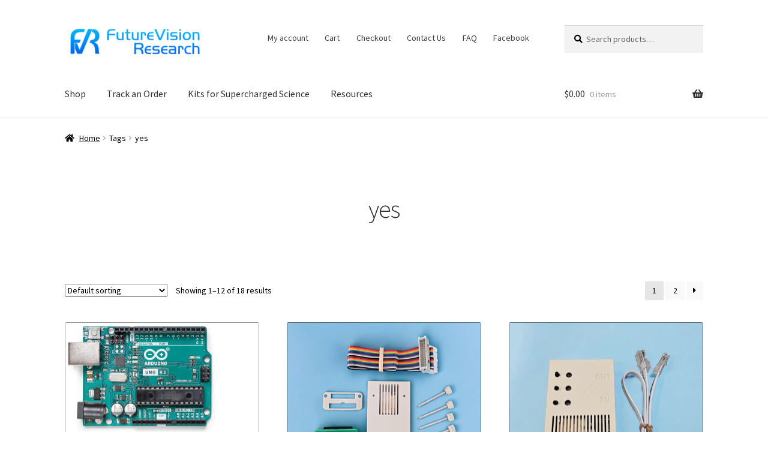

--- FILE ---
content_type: text/html; charset=UTF-8
request_url: https://www.fvresearch.com/?taxonomy=wc_square_synced&term=yes
body_size: 25694
content:
<!doctype html>
<html lang="en-US">
<head>
<meta charset="UTF-8">
<meta name="viewport" content="width=device-width, initial-scale=1">
<link rel="profile" href="http://gmpg.org/xfn/11">
<link rel="pingback" href="https://www.fvresearch.com/xmlrpc.php">

<title>yes &#8211; FutureVision Research</title>
<meta name='robots' content='max-image-preview:large' />
<script>window._wca = window._wca || [];</script>
<link rel='dns-prefetch' href='//www.googletagmanager.com' />
<link rel='dns-prefetch' href='//www.fvresearch.com' />
<link rel='dns-prefetch' href='//stats.wp.com' />
<link rel='dns-prefetch' href='//fonts.googleapis.com' />
<link rel='preconnect' href='//i0.wp.com' />
<link rel='preconnect' href='//c0.wp.com' />
<link rel="alternate" type="application/rss+xml" title="FutureVision Research &raquo; Feed" href="https://www.fvresearch.com/feed/" />
<link rel="alternate" type="application/rss+xml" title="FutureVision Research &raquo; Comments Feed" href="https://www.fvresearch.com/comments/feed/" />
<link rel="alternate" type="application/rss+xml" title="FutureVision Research &raquo; yes Tag Feed" href="https://www.fvresearch.com/?taxonomy=wc_square_synced&#038;term=yes/feed/" />
<style id='wp-img-auto-sizes-contain-inline-css'>
img:is([sizes=auto i],[sizes^="auto," i]){contain-intrinsic-size:3000px 1500px}
/*# sourceURL=wp-img-auto-sizes-contain-inline-css */
</style>
<link rel='stylesheet' id='themecomplete-fontawesome-css' href='https://www.fvresearch.com/wp-content/plugins/woocommerce-tm-extra-product-options/assets/css/fontawesome.css?ver=7.0.0' media='screen' />
<link rel='stylesheet' id='themecomplete-animate-css' href='https://www.fvresearch.com/wp-content/plugins/woocommerce-tm-extra-product-options/assets/css/animate.css?ver=7.5.4' media='all' />
<link rel='stylesheet' id='themecomplete-epo-css' href='https://www.fvresearch.com/wp-content/plugins/woocommerce-tm-extra-product-options/assets/css/tm-epo.css?ver=7.5.4' media='all' />
<link rel='stylesheet' id='spectrum-css' href='https://www.fvresearch.com/wp-content/plugins/woocommerce-tm-extra-product-options/assets/css/spectrum.css?ver=2.0' media='screen' />
<link rel='stylesheet' id='nouislider-css' href='https://www.fvresearch.com/wp-content/plugins/woocommerce-tm-extra-product-options/assets/css/nouislider.css?ver=13.1.1' media='screen' />
<link rel='stylesheet' id='owl-carousel2-css' href='https://www.fvresearch.com/wp-content/plugins/woocommerce-tm-extra-product-options/assets/css/owl.carousel.css?ver=2.2' media='all' />
<link rel='stylesheet' id='owl-carousel2-theme-css' href='https://www.fvresearch.com/wp-content/plugins/woocommerce-tm-extra-product-options/assets/css/owl.theme.default.css?ver=2.2' media='all' />
<link rel='stylesheet' id='themecomplete-epo-smallscreen-css' href='https://www.fvresearch.com/wp-content/plugins/woocommerce-tm-extra-product-options/assets/css/tm-epo-smallscreen.css?ver=7.5.4' media='only screen and (max-width: 768px)' />
<style id='wp-emoji-styles-inline-css'>

	img.wp-smiley, img.emoji {
		display: inline !important;
		border: none !important;
		box-shadow: none !important;
		height: 1em !important;
		width: 1em !important;
		margin: 0 0.07em !important;
		vertical-align: -0.1em !important;
		background: none !important;
		padding: 0 !important;
	}
/*# sourceURL=wp-emoji-styles-inline-css */
</style>
<style id='wp-block-library-inline-css'>
:root{--wp-block-synced-color:#7a00df;--wp-block-synced-color--rgb:122,0,223;--wp-bound-block-color:var(--wp-block-synced-color);--wp-editor-canvas-background:#ddd;--wp-admin-theme-color:#007cba;--wp-admin-theme-color--rgb:0,124,186;--wp-admin-theme-color-darker-10:#006ba1;--wp-admin-theme-color-darker-10--rgb:0,107,160.5;--wp-admin-theme-color-darker-20:#005a87;--wp-admin-theme-color-darker-20--rgb:0,90,135;--wp-admin-border-width-focus:2px}@media (min-resolution:192dpi){:root{--wp-admin-border-width-focus:1.5px}}.wp-element-button{cursor:pointer}:root .has-very-light-gray-background-color{background-color:#eee}:root .has-very-dark-gray-background-color{background-color:#313131}:root .has-very-light-gray-color{color:#eee}:root .has-very-dark-gray-color{color:#313131}:root .has-vivid-green-cyan-to-vivid-cyan-blue-gradient-background{background:linear-gradient(135deg,#00d084,#0693e3)}:root .has-purple-crush-gradient-background{background:linear-gradient(135deg,#34e2e4,#4721fb 50%,#ab1dfe)}:root .has-hazy-dawn-gradient-background{background:linear-gradient(135deg,#faaca8,#dad0ec)}:root .has-subdued-olive-gradient-background{background:linear-gradient(135deg,#fafae1,#67a671)}:root .has-atomic-cream-gradient-background{background:linear-gradient(135deg,#fdd79a,#004a59)}:root .has-nightshade-gradient-background{background:linear-gradient(135deg,#330968,#31cdcf)}:root .has-midnight-gradient-background{background:linear-gradient(135deg,#020381,#2874fc)}:root{--wp--preset--font-size--normal:16px;--wp--preset--font-size--huge:42px}.has-regular-font-size{font-size:1em}.has-larger-font-size{font-size:2.625em}.has-normal-font-size{font-size:var(--wp--preset--font-size--normal)}.has-huge-font-size{font-size:var(--wp--preset--font-size--huge)}.has-text-align-center{text-align:center}.has-text-align-left{text-align:left}.has-text-align-right{text-align:right}.has-fit-text{white-space:nowrap!important}#end-resizable-editor-section{display:none}.aligncenter{clear:both}.items-justified-left{justify-content:flex-start}.items-justified-center{justify-content:center}.items-justified-right{justify-content:flex-end}.items-justified-space-between{justify-content:space-between}.screen-reader-text{border:0;clip-path:inset(50%);height:1px;margin:-1px;overflow:hidden;padding:0;position:absolute;width:1px;word-wrap:normal!important}.screen-reader-text:focus{background-color:#ddd;clip-path:none;color:#444;display:block;font-size:1em;height:auto;left:5px;line-height:normal;padding:15px 23px 14px;text-decoration:none;top:5px;width:auto;z-index:100000}html :where(.has-border-color){border-style:solid}html :where([style*=border-top-color]){border-top-style:solid}html :where([style*=border-right-color]){border-right-style:solid}html :where([style*=border-bottom-color]){border-bottom-style:solid}html :where([style*=border-left-color]){border-left-style:solid}html :where([style*=border-width]){border-style:solid}html :where([style*=border-top-width]){border-top-style:solid}html :where([style*=border-right-width]){border-right-style:solid}html :where([style*=border-bottom-width]){border-bottom-style:solid}html :where([style*=border-left-width]){border-left-style:solid}html :where(img[class*=wp-image-]){height:auto;max-width:100%}:where(figure){margin:0 0 1em}html :where(.is-position-sticky){--wp-admin--admin-bar--position-offset:var(--wp-admin--admin-bar--height,0px)}@media screen and (max-width:600px){html :where(.is-position-sticky){--wp-admin--admin-bar--position-offset:0px}}

/*# sourceURL=wp-block-library-inline-css */
</style><style id='global-styles-inline-css'>
:root{--wp--preset--aspect-ratio--square: 1;--wp--preset--aspect-ratio--4-3: 4/3;--wp--preset--aspect-ratio--3-4: 3/4;--wp--preset--aspect-ratio--3-2: 3/2;--wp--preset--aspect-ratio--2-3: 2/3;--wp--preset--aspect-ratio--16-9: 16/9;--wp--preset--aspect-ratio--9-16: 9/16;--wp--preset--color--black: #000000;--wp--preset--color--cyan-bluish-gray: #abb8c3;--wp--preset--color--white: #ffffff;--wp--preset--color--pale-pink: #f78da7;--wp--preset--color--vivid-red: #cf2e2e;--wp--preset--color--luminous-vivid-orange: #ff6900;--wp--preset--color--luminous-vivid-amber: #fcb900;--wp--preset--color--light-green-cyan: #7bdcb5;--wp--preset--color--vivid-green-cyan: #00d084;--wp--preset--color--pale-cyan-blue: #8ed1fc;--wp--preset--color--vivid-cyan-blue: #0693e3;--wp--preset--color--vivid-purple: #9b51e0;--wp--preset--gradient--vivid-cyan-blue-to-vivid-purple: linear-gradient(135deg,rgb(6,147,227) 0%,rgb(155,81,224) 100%);--wp--preset--gradient--light-green-cyan-to-vivid-green-cyan: linear-gradient(135deg,rgb(122,220,180) 0%,rgb(0,208,130) 100%);--wp--preset--gradient--luminous-vivid-amber-to-luminous-vivid-orange: linear-gradient(135deg,rgb(252,185,0) 0%,rgb(255,105,0) 100%);--wp--preset--gradient--luminous-vivid-orange-to-vivid-red: linear-gradient(135deg,rgb(255,105,0) 0%,rgb(207,46,46) 100%);--wp--preset--gradient--very-light-gray-to-cyan-bluish-gray: linear-gradient(135deg,rgb(238,238,238) 0%,rgb(169,184,195) 100%);--wp--preset--gradient--cool-to-warm-spectrum: linear-gradient(135deg,rgb(74,234,220) 0%,rgb(151,120,209) 20%,rgb(207,42,186) 40%,rgb(238,44,130) 60%,rgb(251,105,98) 80%,rgb(254,248,76) 100%);--wp--preset--gradient--blush-light-purple: linear-gradient(135deg,rgb(255,206,236) 0%,rgb(152,150,240) 100%);--wp--preset--gradient--blush-bordeaux: linear-gradient(135deg,rgb(254,205,165) 0%,rgb(254,45,45) 50%,rgb(107,0,62) 100%);--wp--preset--gradient--luminous-dusk: linear-gradient(135deg,rgb(255,203,112) 0%,rgb(199,81,192) 50%,rgb(65,88,208) 100%);--wp--preset--gradient--pale-ocean: linear-gradient(135deg,rgb(255,245,203) 0%,rgb(182,227,212) 50%,rgb(51,167,181) 100%);--wp--preset--gradient--electric-grass: linear-gradient(135deg,rgb(202,248,128) 0%,rgb(113,206,126) 100%);--wp--preset--gradient--midnight: linear-gradient(135deg,rgb(2,3,129) 0%,rgb(40,116,252) 100%);--wp--preset--font-size--small: 14px;--wp--preset--font-size--medium: 23px;--wp--preset--font-size--large: 26px;--wp--preset--font-size--x-large: 42px;--wp--preset--font-size--normal: 16px;--wp--preset--font-size--huge: 37px;--wp--preset--spacing--20: 0.44rem;--wp--preset--spacing--30: 0.67rem;--wp--preset--spacing--40: 1rem;--wp--preset--spacing--50: 1.5rem;--wp--preset--spacing--60: 2.25rem;--wp--preset--spacing--70: 3.38rem;--wp--preset--spacing--80: 5.06rem;--wp--preset--shadow--natural: 6px 6px 9px rgba(0, 0, 0, 0.2);--wp--preset--shadow--deep: 12px 12px 50px rgba(0, 0, 0, 0.4);--wp--preset--shadow--sharp: 6px 6px 0px rgba(0, 0, 0, 0.2);--wp--preset--shadow--outlined: 6px 6px 0px -3px rgb(255, 255, 255), 6px 6px rgb(0, 0, 0);--wp--preset--shadow--crisp: 6px 6px 0px rgb(0, 0, 0);}:root :where(.is-layout-flow) > :first-child{margin-block-start: 0;}:root :where(.is-layout-flow) > :last-child{margin-block-end: 0;}:root :where(.is-layout-flow) > *{margin-block-start: 24px;margin-block-end: 0;}:root :where(.is-layout-constrained) > :first-child{margin-block-start: 0;}:root :where(.is-layout-constrained) > :last-child{margin-block-end: 0;}:root :where(.is-layout-constrained) > *{margin-block-start: 24px;margin-block-end: 0;}:root :where(.is-layout-flex){gap: 24px;}:root :where(.is-layout-grid){gap: 24px;}body .is-layout-flex{display: flex;}.is-layout-flex{flex-wrap: wrap;align-items: center;}.is-layout-flex > :is(*, div){margin: 0;}body .is-layout-grid{display: grid;}.is-layout-grid > :is(*, div){margin: 0;}.has-black-color{color: var(--wp--preset--color--black) !important;}.has-cyan-bluish-gray-color{color: var(--wp--preset--color--cyan-bluish-gray) !important;}.has-white-color{color: var(--wp--preset--color--white) !important;}.has-pale-pink-color{color: var(--wp--preset--color--pale-pink) !important;}.has-vivid-red-color{color: var(--wp--preset--color--vivid-red) !important;}.has-luminous-vivid-orange-color{color: var(--wp--preset--color--luminous-vivid-orange) !important;}.has-luminous-vivid-amber-color{color: var(--wp--preset--color--luminous-vivid-amber) !important;}.has-light-green-cyan-color{color: var(--wp--preset--color--light-green-cyan) !important;}.has-vivid-green-cyan-color{color: var(--wp--preset--color--vivid-green-cyan) !important;}.has-pale-cyan-blue-color{color: var(--wp--preset--color--pale-cyan-blue) !important;}.has-vivid-cyan-blue-color{color: var(--wp--preset--color--vivid-cyan-blue) !important;}.has-vivid-purple-color{color: var(--wp--preset--color--vivid-purple) !important;}.has-black-background-color{background-color: var(--wp--preset--color--black) !important;}.has-cyan-bluish-gray-background-color{background-color: var(--wp--preset--color--cyan-bluish-gray) !important;}.has-white-background-color{background-color: var(--wp--preset--color--white) !important;}.has-pale-pink-background-color{background-color: var(--wp--preset--color--pale-pink) !important;}.has-vivid-red-background-color{background-color: var(--wp--preset--color--vivid-red) !important;}.has-luminous-vivid-orange-background-color{background-color: var(--wp--preset--color--luminous-vivid-orange) !important;}.has-luminous-vivid-amber-background-color{background-color: var(--wp--preset--color--luminous-vivid-amber) !important;}.has-light-green-cyan-background-color{background-color: var(--wp--preset--color--light-green-cyan) !important;}.has-vivid-green-cyan-background-color{background-color: var(--wp--preset--color--vivid-green-cyan) !important;}.has-pale-cyan-blue-background-color{background-color: var(--wp--preset--color--pale-cyan-blue) !important;}.has-vivid-cyan-blue-background-color{background-color: var(--wp--preset--color--vivid-cyan-blue) !important;}.has-vivid-purple-background-color{background-color: var(--wp--preset--color--vivid-purple) !important;}.has-black-border-color{border-color: var(--wp--preset--color--black) !important;}.has-cyan-bluish-gray-border-color{border-color: var(--wp--preset--color--cyan-bluish-gray) !important;}.has-white-border-color{border-color: var(--wp--preset--color--white) !important;}.has-pale-pink-border-color{border-color: var(--wp--preset--color--pale-pink) !important;}.has-vivid-red-border-color{border-color: var(--wp--preset--color--vivid-red) !important;}.has-luminous-vivid-orange-border-color{border-color: var(--wp--preset--color--luminous-vivid-orange) !important;}.has-luminous-vivid-amber-border-color{border-color: var(--wp--preset--color--luminous-vivid-amber) !important;}.has-light-green-cyan-border-color{border-color: var(--wp--preset--color--light-green-cyan) !important;}.has-vivid-green-cyan-border-color{border-color: var(--wp--preset--color--vivid-green-cyan) !important;}.has-pale-cyan-blue-border-color{border-color: var(--wp--preset--color--pale-cyan-blue) !important;}.has-vivid-cyan-blue-border-color{border-color: var(--wp--preset--color--vivid-cyan-blue) !important;}.has-vivid-purple-border-color{border-color: var(--wp--preset--color--vivid-purple) !important;}.has-vivid-cyan-blue-to-vivid-purple-gradient-background{background: var(--wp--preset--gradient--vivid-cyan-blue-to-vivid-purple) !important;}.has-light-green-cyan-to-vivid-green-cyan-gradient-background{background: var(--wp--preset--gradient--light-green-cyan-to-vivid-green-cyan) !important;}.has-luminous-vivid-amber-to-luminous-vivid-orange-gradient-background{background: var(--wp--preset--gradient--luminous-vivid-amber-to-luminous-vivid-orange) !important;}.has-luminous-vivid-orange-to-vivid-red-gradient-background{background: var(--wp--preset--gradient--luminous-vivid-orange-to-vivid-red) !important;}.has-very-light-gray-to-cyan-bluish-gray-gradient-background{background: var(--wp--preset--gradient--very-light-gray-to-cyan-bluish-gray) !important;}.has-cool-to-warm-spectrum-gradient-background{background: var(--wp--preset--gradient--cool-to-warm-spectrum) !important;}.has-blush-light-purple-gradient-background{background: var(--wp--preset--gradient--blush-light-purple) !important;}.has-blush-bordeaux-gradient-background{background: var(--wp--preset--gradient--blush-bordeaux) !important;}.has-luminous-dusk-gradient-background{background: var(--wp--preset--gradient--luminous-dusk) !important;}.has-pale-ocean-gradient-background{background: var(--wp--preset--gradient--pale-ocean) !important;}.has-electric-grass-gradient-background{background: var(--wp--preset--gradient--electric-grass) !important;}.has-midnight-gradient-background{background: var(--wp--preset--gradient--midnight) !important;}.has-small-font-size{font-size: var(--wp--preset--font-size--small) !important;}.has-medium-font-size{font-size: var(--wp--preset--font-size--medium) !important;}.has-large-font-size{font-size: var(--wp--preset--font-size--large) !important;}.has-x-large-font-size{font-size: var(--wp--preset--font-size--x-large) !important;}
/*# sourceURL=global-styles-inline-css */
</style>

<style id='classic-theme-styles-inline-css'>
/*! This file is auto-generated */
.wp-block-button__link{color:#fff;background-color:#32373c;border-radius:9999px;box-shadow:none;text-decoration:none;padding:calc(.667em + 2px) calc(1.333em + 2px);font-size:1.125em}.wp-block-file__button{background:#32373c;color:#fff;text-decoration:none}
/*# sourceURL=/wp-includes/css/classic-themes.min.css */
</style>
<link rel='stylesheet' id='storefront-gutenberg-blocks-css' href='https://www.fvresearch.com/wp-content/themes/storefront/assets/css/base/gutenberg-blocks.css?ver=4.6.1' media='all' />
<style id='storefront-gutenberg-blocks-inline-css'>

				.wp-block-button__link:not(.has-text-color) {
					color: #333333;
				}

				.wp-block-button__link:not(.has-text-color):hover,
				.wp-block-button__link:not(.has-text-color):focus,
				.wp-block-button__link:not(.has-text-color):active {
					color: #333333;
				}

				.wp-block-button__link:not(.has-background) {
					background-color: #eeeeee;
				}

				.wp-block-button__link:not(.has-background):hover,
				.wp-block-button__link:not(.has-background):focus,
				.wp-block-button__link:not(.has-background):active {
					border-color: #d5d5d5;
					background-color: #d5d5d5;
				}

				.wc-block-grid__products .wc-block-grid__product .wp-block-button__link {
					background-color: #eeeeee;
					border-color: #eeeeee;
					color: #333333;
				}

				.wp-block-quote footer,
				.wp-block-quote cite,
				.wp-block-quote__citation {
					color: #000000;
				}

				.wp-block-pullquote cite,
				.wp-block-pullquote footer,
				.wp-block-pullquote__citation {
					color: #000000;
				}

				.wp-block-image figcaption {
					color: #000000;
				}

				.wp-block-separator.is-style-dots::before {
					color: #333333;
				}

				.wp-block-file a.wp-block-file__button {
					color: #333333;
					background-color: #eeeeee;
					border-color: #eeeeee;
				}

				.wp-block-file a.wp-block-file__button:hover,
				.wp-block-file a.wp-block-file__button:focus,
				.wp-block-file a.wp-block-file__button:active {
					color: #333333;
					background-color: #d5d5d5;
				}

				.wp-block-code,
				.wp-block-preformatted pre {
					color: #000000;
				}

				.wp-block-table:not( .has-background ):not( .is-style-stripes ) tbody tr:nth-child(2n) td {
					background-color: #fdfdfd;
				}

				.wp-block-cover .wp-block-cover__inner-container h1:not(.has-text-color),
				.wp-block-cover .wp-block-cover__inner-container h2:not(.has-text-color),
				.wp-block-cover .wp-block-cover__inner-container h3:not(.has-text-color),
				.wp-block-cover .wp-block-cover__inner-container h4:not(.has-text-color),
				.wp-block-cover .wp-block-cover__inner-container h5:not(.has-text-color),
				.wp-block-cover .wp-block-cover__inner-container h6:not(.has-text-color) {
					color: #000000;
				}

				.wc-block-components-price-slider__range-input-progress,
				.rtl .wc-block-components-price-slider__range-input-progress {
					--range-color: #7f54b3;
				}

				/* Target only IE11 */
				@media all and (-ms-high-contrast: none), (-ms-high-contrast: active) {
					.wc-block-components-price-slider__range-input-progress {
						background: #7f54b3;
					}
				}

				.wc-block-components-button:not(.is-link) {
					background-color: #333333;
					color: #ffffff;
				}

				.wc-block-components-button:not(.is-link):hover,
				.wc-block-components-button:not(.is-link):focus,
				.wc-block-components-button:not(.is-link):active {
					background-color: #1a1a1a;
					color: #ffffff;
				}

				.wc-block-components-button:not(.is-link):disabled {
					background-color: #333333;
					color: #ffffff;
				}

				.wc-block-cart__submit-container {
					background-color: #ffffff;
				}

				.wc-block-cart__submit-container::before {
					color: rgba(220,220,220,0.5);
				}

				.wc-block-components-order-summary-item__quantity {
					background-color: #ffffff;
					border-color: #000000;
					box-shadow: 0 0 0 2px #ffffff;
					color: #000000;
				}
			
/*# sourceURL=storefront-gutenberg-blocks-inline-css */
</style>
<style id='woocommerce-inline-inline-css'>
.woocommerce form .form-row .required { visibility: visible; }
/*# sourceURL=woocommerce-inline-inline-css */
</style>
<link rel='stylesheet' id='brands-styles-css' href='https://c0.wp.com/p/woocommerce/10.3.5/assets/css/brands.css' media='all' />
<link rel='stylesheet' id='storefront-style-css' href='https://www.fvresearch.com/wp-content/themes/storefront/style.css?ver=4.6.1' media='all' />
<style id='storefront-style-inline-css'>

			.main-navigation ul li a,
			.site-title a,
			ul.menu li a,
			.site-branding h1 a,
			button.menu-toggle,
			button.menu-toggle:hover,
			.handheld-navigation .dropdown-toggle {
				color: #333333;
			}

			button.menu-toggle,
			button.menu-toggle:hover {
				border-color: #333333;
			}

			.main-navigation ul li a:hover,
			.main-navigation ul li:hover > a,
			.site-title a:hover,
			.site-header ul.menu li.current-menu-item > a {
				color: #747474;
			}

			table:not( .has-background ) th {
				background-color: #f8f8f8;
			}

			table:not( .has-background ) tbody td {
				background-color: #fdfdfd;
			}

			table:not( .has-background ) tbody tr:nth-child(2n) td,
			fieldset,
			fieldset legend {
				background-color: #fbfbfb;
			}

			.site-header,
			.secondary-navigation ul ul,
			.main-navigation ul.menu > li.menu-item-has-children:after,
			.secondary-navigation ul.menu ul,
			.storefront-handheld-footer-bar,
			.storefront-handheld-footer-bar ul li > a,
			.storefront-handheld-footer-bar ul li.search .site-search,
			button.menu-toggle,
			button.menu-toggle:hover {
				background-color: #ffffff;
			}

			p.site-description,
			.site-header,
			.storefront-handheld-footer-bar {
				color: #404040;
			}

			button.menu-toggle:after,
			button.menu-toggle:before,
			button.menu-toggle span:before {
				background-color: #333333;
			}

			h1, h2, h3, h4, h5, h6, .wc-block-grid__product-title {
				color: #333333;
			}

			.widget h1 {
				border-bottom-color: #333333;
			}

			body,
			.secondary-navigation a {
				color: #000000;
			}

			.widget-area .widget a,
			.hentry .entry-header .posted-on a,
			.hentry .entry-header .post-author a,
			.hentry .entry-header .post-comments a,
			.hentry .entry-header .byline a {
				color: #050505;
			}

			a {
				color: #7f54b3;
			}

			a:focus,
			button:focus,
			.button.alt:focus,
			input:focus,
			textarea:focus,
			input[type="button"]:focus,
			input[type="reset"]:focus,
			input[type="submit"]:focus,
			input[type="email"]:focus,
			input[type="tel"]:focus,
			input[type="url"]:focus,
			input[type="password"]:focus,
			input[type="search"]:focus {
				outline-color: #7f54b3;
			}

			button, input[type="button"], input[type="reset"], input[type="submit"], .button, .widget a.button {
				background-color: #eeeeee;
				border-color: #eeeeee;
				color: #333333;
			}

			button:hover, input[type="button"]:hover, input[type="reset"]:hover, input[type="submit"]:hover, .button:hover, .widget a.button:hover {
				background-color: #d5d5d5;
				border-color: #d5d5d5;
				color: #333333;
			}

			button.alt, input[type="button"].alt, input[type="reset"].alt, input[type="submit"].alt, .button.alt, .widget-area .widget a.button.alt {
				background-color: #333333;
				border-color: #333333;
				color: #ffffff;
			}

			button.alt:hover, input[type="button"].alt:hover, input[type="reset"].alt:hover, input[type="submit"].alt:hover, .button.alt:hover, .widget-area .widget a.button.alt:hover {
				background-color: #1a1a1a;
				border-color: #1a1a1a;
				color: #ffffff;
			}

			.pagination .page-numbers li .page-numbers.current {
				background-color: #e6e6e6;
				color: #000000;
			}

			#comments .comment-list .comment-content .comment-text {
				background-color: #f8f8f8;
			}

			.site-footer {
				background-color: #f0f0f0;
				color: #6d6d6d;
			}

			.site-footer a:not(.button):not(.components-button) {
				color: #333333;
			}

			.site-footer .storefront-handheld-footer-bar a:not(.button):not(.components-button) {
				color: #333333;
			}

			.site-footer h1, .site-footer h2, .site-footer h3, .site-footer h4, .site-footer h5, .site-footer h6, .site-footer .widget .widget-title, .site-footer .widget .widgettitle {
				color: #333333;
			}

			.page-template-template-homepage.has-post-thumbnail .type-page.has-post-thumbnail .entry-title {
				color: #000000;
			}

			.page-template-template-homepage.has-post-thumbnail .type-page.has-post-thumbnail .entry-content {
				color: #000000;
			}

			@media screen and ( min-width: 768px ) {
				.secondary-navigation ul.menu a:hover {
					color: #595959;
				}

				.secondary-navigation ul.menu a {
					color: #404040;
				}

				.main-navigation ul.menu ul.sub-menu,
				.main-navigation ul.nav-menu ul.children {
					background-color: #f0f0f0;
				}

				.site-header {
					border-bottom-color: #f0f0f0;
				}
			}
/*# sourceURL=storefront-style-inline-css */
</style>
<link rel='stylesheet' id='storefront-icons-css' href='https://www.fvresearch.com/wp-content/themes/storefront/assets/css/base/icons.css?ver=4.6.1' media='all' />
<link rel='stylesheet' id='storefront-fonts-css' href='https://fonts.googleapis.com/css?family=Source+Sans+Pro%3A400%2C300%2C300italic%2C400italic%2C600%2C700%2C900&#038;subset=latin%2Clatin-ext&#038;ver=4.6.1' media='all' />
<link rel='stylesheet' id='storefront-jetpack-widgets-css' href='https://www.fvresearch.com/wp-content/themes/storefront/assets/css/jetpack/widgets.css?ver=4.6.1' media='all' />
<link rel='stylesheet' id='storefront-woocommerce-style-css' href='https://www.fvresearch.com/wp-content/themes/storefront/assets/css/woocommerce/woocommerce.css?ver=4.6.1' media='all' />
<style id='storefront-woocommerce-style-inline-css'>
@font-face {
				font-family: star;
				src: url(https://www.fvresearch.com/wp-content/plugins/woocommerce/assets/fonts/star.eot);
				src:
					url(https://www.fvresearch.com/wp-content/plugins/woocommerce/assets/fonts/star.eot?#iefix) format("embedded-opentype"),
					url(https://www.fvresearch.com/wp-content/plugins/woocommerce/assets/fonts/star.woff) format("woff"),
					url(https://www.fvresearch.com/wp-content/plugins/woocommerce/assets/fonts/star.ttf) format("truetype"),
					url(https://www.fvresearch.com/wp-content/plugins/woocommerce/assets/fonts/star.svg#star) format("svg");
				font-weight: 400;
				font-style: normal;
			}
			@font-face {
				font-family: WooCommerce;
				src: url(https://www.fvresearch.com/wp-content/plugins/woocommerce/assets/fonts/WooCommerce.eot);
				src:
					url(https://www.fvresearch.com/wp-content/plugins/woocommerce/assets/fonts/WooCommerce.eot?#iefix) format("embedded-opentype"),
					url(https://www.fvresearch.com/wp-content/plugins/woocommerce/assets/fonts/WooCommerce.woff) format("woff"),
					url(https://www.fvresearch.com/wp-content/plugins/woocommerce/assets/fonts/WooCommerce.ttf) format("truetype"),
					url(https://www.fvresearch.com/wp-content/plugins/woocommerce/assets/fonts/WooCommerce.svg#WooCommerce) format("svg");
				font-weight: 400;
				font-style: normal;
			}

			a.cart-contents,
			.site-header-cart .widget_shopping_cart a {
				color: #333333;
			}

			a.cart-contents:hover,
			.site-header-cart .widget_shopping_cart a:hover,
			.site-header-cart:hover > li > a {
				color: #747474;
			}

			table.cart td.product-remove,
			table.cart td.actions {
				border-top-color: #ffffff;
			}

			.storefront-handheld-footer-bar ul li.cart .count {
				background-color: #333333;
				color: #ffffff;
				border-color: #ffffff;
			}

			.woocommerce-tabs ul.tabs li.active a,
			ul.products li.product .price,
			.onsale,
			.wc-block-grid__product-onsale,
			.widget_search form:before,
			.widget_product_search form:before {
				color: #000000;
			}

			.woocommerce-breadcrumb a,
			a.woocommerce-review-link,
			.product_meta a {
				color: #050505;
			}

			.wc-block-grid__product-onsale,
			.onsale {
				border-color: #000000;
			}

			.star-rating span:before,
			.quantity .plus, .quantity .minus,
			p.stars a:hover:after,
			p.stars a:after,
			.star-rating span:before,
			#payment .payment_methods li input[type=radio]:first-child:checked+label:before {
				color: #7f54b3;
			}

			.widget_price_filter .ui-slider .ui-slider-range,
			.widget_price_filter .ui-slider .ui-slider-handle {
				background-color: #7f54b3;
			}

			.order_details {
				background-color: #f8f8f8;
			}

			.order_details > li {
				border-bottom: 1px dotted #e3e3e3;
			}

			.order_details:before,
			.order_details:after {
				background: -webkit-linear-gradient(transparent 0,transparent 0),-webkit-linear-gradient(135deg,#f8f8f8 33.33%,transparent 33.33%),-webkit-linear-gradient(45deg,#f8f8f8 33.33%,transparent 33.33%)
			}

			#order_review {
				background-color: #ffffff;
			}

			#payment .payment_methods > li .payment_box,
			#payment .place-order {
				background-color: #fafafa;
			}

			#payment .payment_methods > li:not(.woocommerce-notice) {
				background-color: #f5f5f5;
			}

			#payment .payment_methods > li:not(.woocommerce-notice):hover {
				background-color: #f0f0f0;
			}

			.woocommerce-pagination .page-numbers li .page-numbers.current {
				background-color: #e6e6e6;
				color: #000000;
			}

			.wc-block-grid__product-onsale,
			.onsale,
			.woocommerce-pagination .page-numbers li .page-numbers:not(.current) {
				color: #000000;
			}

			p.stars a:before,
			p.stars a:hover~a:before,
			p.stars.selected a.active~a:before {
				color: #000000;
			}

			p.stars.selected a.active:before,
			p.stars:hover a:before,
			p.stars.selected a:not(.active):before,
			p.stars.selected a.active:before {
				color: #7f54b3;
			}

			.single-product div.product .woocommerce-product-gallery .woocommerce-product-gallery__trigger {
				background-color: #eeeeee;
				color: #333333;
			}

			.single-product div.product .woocommerce-product-gallery .woocommerce-product-gallery__trigger:hover {
				background-color: #d5d5d5;
				border-color: #d5d5d5;
				color: #333333;
			}

			.button.added_to_cart:focus,
			.button.wc-forward:focus {
				outline-color: #7f54b3;
			}

			.added_to_cart,
			.site-header-cart .widget_shopping_cart a.button,
			.wc-block-grid__products .wc-block-grid__product .wp-block-button__link {
				background-color: #eeeeee;
				border-color: #eeeeee;
				color: #333333;
			}

			.added_to_cart:hover,
			.site-header-cart .widget_shopping_cart a.button:hover,
			.wc-block-grid__products .wc-block-grid__product .wp-block-button__link:hover {
				background-color: #d5d5d5;
				border-color: #d5d5d5;
				color: #333333;
			}

			.added_to_cart.alt, .added_to_cart, .widget a.button.checkout {
				background-color: #333333;
				border-color: #333333;
				color: #ffffff;
			}

			.added_to_cart.alt:hover, .added_to_cart:hover, .widget a.button.checkout:hover {
				background-color: #1a1a1a;
				border-color: #1a1a1a;
				color: #ffffff;
			}

			.button.loading {
				color: #eeeeee;
			}

			.button.loading:hover {
				background-color: #eeeeee;
			}

			.button.loading:after {
				color: #333333;
			}

			@media screen and ( min-width: 768px ) {
				.site-header-cart .widget_shopping_cart,
				.site-header .product_list_widget li .quantity {
					color: #404040;
				}

				.site-header-cart .widget_shopping_cart .buttons,
				.site-header-cart .widget_shopping_cart .total {
					background-color: #f5f5f5;
				}

				.site-header-cart .widget_shopping_cart {
					background-color: #f0f0f0;
				}
			}
				.storefront-product-pagination a {
					color: #000000;
					background-color: #ffffff;
				}
				.storefront-sticky-add-to-cart {
					color: #000000;
					background-color: #ffffff;
				}

				.storefront-sticky-add-to-cart a:not(.button) {
					color: #333333;
				}
/*# sourceURL=storefront-woocommerce-style-inline-css */
</style>
<link rel='stylesheet' id='storefront-woocommerce-brands-style-css' href='https://www.fvresearch.com/wp-content/themes/storefront/assets/css/woocommerce/extensions/brands.css?ver=4.6.1' media='all' />
<link rel='stylesheet' id='cwginstock_frontend_css-css' href='https://www.fvresearch.com/wp-content/plugins/back-in-stock-notifier-for-woocommerce/assets/css/frontend.min.css?ver=6.2.3' media='' />
<style id='cwginstock_frontend_css-inline-css'>
.grecaptcha-badge { visibility: hidden !important; }
/*# sourceURL=cwginstock_frontend_css-inline-css */
</style>
<link rel='stylesheet' id='cwginstock_bootstrap-css' href='https://www.fvresearch.com/wp-content/plugins/back-in-stock-notifier-for-woocommerce/assets/css/bootstrap.min.css?ver=6.2.3' media='' />
<script type="text/template" id="tmpl-variation-template">
	<div class="woocommerce-variation-description">{{{ data.variation.variation_description }}}</div>
	<div class="woocommerce-variation-price">{{{ data.variation.price_html }}}</div>
	<div class="woocommerce-variation-availability">{{{ data.variation.availability_html }}}</div>
</script>
<script type="text/template" id="tmpl-unavailable-variation-template">
	<p role="alert">Sorry, this product is unavailable. Please choose a different combination.</p>
</script>
<!--n2css--><!--n2js--><script id="woocommerce-google-analytics-integration-gtag-js-after">
/* Google Analytics for WooCommerce (gtag.js) */
					window.dataLayer = window.dataLayer || [];
					function gtag(){dataLayer.push(arguments);}
					// Set up default consent state.
					for ( const mode of [{"analytics_storage":"denied","ad_storage":"denied","ad_user_data":"denied","ad_personalization":"denied","region":["AT","BE","BG","HR","CY","CZ","DK","EE","FI","FR","DE","GR","HU","IS","IE","IT","LV","LI","LT","LU","MT","NL","NO","PL","PT","RO","SK","SI","ES","SE","GB","CH"]}] || [] ) {
						gtag( "consent", "default", { "wait_for_update": 500, ...mode } );
					}
					gtag("js", new Date());
					gtag("set", "developer_id.dOGY3NW", true);
					gtag("config", "G-RJX4B111JG", {"track_404":true,"allow_google_signals":false,"logged_in":false,"linker":{"domains":[],"allow_incoming":false},"custom_map":{"dimension1":"logged_in"}});
//# sourceURL=woocommerce-google-analytics-integration-gtag-js-after
</script>
<script id="nb-jquery" src="https://c0.wp.com/c/6.9/wp-includes/js/jquery/jquery.min.js" id="jquery-core-js"></script>
<script src="https://c0.wp.com/c/6.9/wp-includes/js/jquery/jquery-migrate.min.js" id="jquery-migrate-js"></script>
<script src="https://c0.wp.com/c/6.9/wp-includes/js/underscore.min.js" id="underscore-js"></script>
<script id="wp-util-js-extra">
var _wpUtilSettings = {"ajax":{"url":"/wp-admin/admin-ajax.php"}};
//# sourceURL=wp-util-js-extra
</script>
<script src="https://c0.wp.com/c/6.9/wp-includes/js/wp-util.min.js" id="wp-util-js"></script>
<script src="https://c0.wp.com/p/woocommerce/10.3.5/assets/js/jquery-blockui/jquery.blockUI.min.js" id="wc-jquery-blockui-js" data-wp-strategy="defer"></script>
<script id="wc-add-to-cart-js-extra">
var wc_add_to_cart_params = {"ajax_url":"/wp-admin/admin-ajax.php","wc_ajax_url":"/?wc-ajax=%%endpoint%%","i18n_view_cart":"View cart","cart_url":"https://www.fvresearch.com/cart/","is_cart":"","cart_redirect_after_add":"no"};
//# sourceURL=wc-add-to-cart-js-extra
</script>
<script src="https://c0.wp.com/p/woocommerce/10.3.5/assets/js/frontend/add-to-cart.min.js" id="wc-add-to-cart-js" defer data-wp-strategy="defer"></script>
<script src="https://c0.wp.com/p/woocommerce/10.3.5/assets/js/js-cookie/js.cookie.min.js" id="wc-js-cookie-js" defer data-wp-strategy="defer"></script>
<script id="woocommerce-js-extra">
var woocommerce_params = {"ajax_url":"/wp-admin/admin-ajax.php","wc_ajax_url":"/?wc-ajax=%%endpoint%%","i18n_password_show":"Show password","i18n_password_hide":"Hide password"};
//# sourceURL=woocommerce-js-extra
</script>
<script src="https://c0.wp.com/p/woocommerce/10.3.5/assets/js/frontend/woocommerce.min.js" id="woocommerce-js" defer data-wp-strategy="defer"></script>
<script id="wc-cart-fragments-js-extra">
var wc_cart_fragments_params = {"ajax_url":"/wp-admin/admin-ajax.php","wc_ajax_url":"/?wc-ajax=%%endpoint%%","cart_hash_key":"wc_cart_hash_3620281efe1d1398d9ca9f8d9a3e8940","fragment_name":"wc_fragments_3620281efe1d1398d9ca9f8d9a3e8940","request_timeout":"5000"};
//# sourceURL=wc-cart-fragments-js-extra
</script>
<script src="https://c0.wp.com/p/woocommerce/10.3.5/assets/js/frontend/cart-fragments.min.js" id="wc-cart-fragments-js" defer data-wp-strategy="defer"></script>
<script src="https://stats.wp.com/s-202549.js" id="woocommerce-analytics-js" defer data-wp-strategy="defer"></script>
<link rel="https://api.w.org/" href="https://www.fvresearch.com/wp-json/" /><link rel="EditURI" type="application/rsd+xml" title="RSD" href="https://www.fvresearch.com/xmlrpc.php?rsd" />
<meta name="generator" content="WordPress 6.9" />
<meta name="generator" content="WooCommerce 10.3.5" />
<script>  var el_i13_login_captcha=null; var el_i13_register_captcha=null; </script>	<style>img#wpstats{display:none}</style>
		<!-- Google site verification - Google for WooCommerce -->
<meta name="google-site-verification" content="QxFge9qxjbw7VBfqDb7Uracl1MRJaPoDgT2mnXpSEyw" />
	<noscript><style>.woocommerce-product-gallery{ opacity: 1 !important; }</style></noscript>
	<link rel="icon" href="https://i0.wp.com/www.fvresearch.com/wp-content/uploads/cropped-FutureVision-Research-512-logo-fullblue-background.png?resize=32%2C32&#038;ssl=1" sizes="32x32" />
<link rel="icon" href="https://i0.wp.com/www.fvresearch.com/wp-content/uploads/cropped-FutureVision-Research-512-logo-fullblue-background.png?fit=192%2C192&#038;ssl=1" sizes="192x192" />
<link rel="apple-touch-icon" href="https://i0.wp.com/www.fvresearch.com/wp-content/uploads/cropped-FutureVision-Research-512-logo-fullblue-background.png?fit=180%2C180&#038;ssl=1" />
<meta name="msapplication-TileImage" content="https://i0.wp.com/www.fvresearch.com/wp-content/uploads/cropped-FutureVision-Research-512-logo-fullblue-background.png?fit=270%2C270&#038;ssl=1" />
<script class="tm-hidden" type="text/template" id="tmpl-tc-cart-options-popup">
	<div class='header'>
		<h3>{{{ data.title }}}</h3>
	</div>
	<div id='{{{ data.id }}}' class='float-editbox'>{{{ data.html }}}</div>
	<div class='footer'>
		<div class='inner'>
			<span class='tm-button button button-secondary button-large floatbox-cancel'>{{{ data.close }}}</span>
		</div>
	</div>
</script>
<script class="tm-hidden" type="text/template" id="tmpl-tc-lightbox">
	<div class="tc-lightbox-wrap">
		<span class="tc-lightbox-button tcfa tcfa-search tc-transition tcinit"></span>
	</div>
</script>
<script class="tm-hidden" type="text/template" id="tmpl-tc-lightbox-zoom">
	<span class="tc-lightbox-button-close tcfa tcfa-times"></span>
	{{{ data.img }}}
</script>
<script class="tm-hidden" type="text/template" id="tmpl-tc-final-totals">
	<dl class="tm-extra-product-options-totals tm-custom-price-totals">
		<# if (data.show_unit_price==true){ #>		<dt class="tm-unit-price">{{{ data.unit_price }}}</dt>
		<dd class="tm-unit-price">
		{{{ data.totals_box_before_unit_price }}}<span class="price amount options">{{{ data.formatted_unit_price }}}</span>{{{ data.totals_box_after_unit_price }}}
		</dd>		<# } #>
		<# if (data.show_options_vat==true){ #>		<dt class="tm-vat-options-totals">{{{ data.options_vat_total }}}</dt>
		<dd class="tm-vat-options-totals">
		{{{ data.totals_box_before_vat_options_totals_price }}}<span class="price amount options">{{{ data.formatted_vat_options_total }}}</span>{{{ data.totals_box_after_vat_options_totals_price }}}
		</dd>		<# } #>
		<# if (data.show_options_total==true){ #>		<dt class="tm-options-totals">{{{ data.options_total }}}</dt>
		<dd class="tm-options-totals">
		{{{ data.totals_box_before_options_totals_price }}}<span class="price amount options">{{{ data.formatted_options_total }}}</span>{{{ data.totals_box_after_options_totals_price }}}
		</dd>		<# } #>
		<# if (data.show_fees_total==true){ #>		<dt class="tm-fee-totals">{{{ data.fees_total }}}</dt>
		<dd class="tm-fee-totals">
		{{{ data.totals_box_before_fee_totals_price }}}<span class="price amount fees">{{{ data.formatted_fees_total }}}</span>{{{ data.totals_box_after_fee_totals_price }}}
		</dd>		<# } #>
		<# if (data.show_extra_fee==true){ #>		<dt class="tm-extra-fee">{{{ data.extra_fee }}}</dt>
		<dd class="tm-extra-fee">
		{{{ data.totals_box_before_extra_fee_price }}}<span class="price amount options extra-fee">{{{ data.formatted_extra_fee }}}</span>{{{ data.totals_box_after_extra_fee_price }}}
		</dd>		<# } #>
		<# if (data.show_final_total==true){ #>		<dt class="tm-final-totals">{{{ data.final_total }}}</dt>
		<dd class="tm-final-totals">
		{{{ data.totals_box_before_final_totals_price }}}<span class="price amount final">{{{ data.formatted_final_total }}}</span>{{{ data.totals_box_after_final_totals_price }}}
		</dd>		<# } #>
			</dl>
</script>
<script class="tm-hidden" type="text/template" id="tmpl-tc-plain-price">
	{{{ data.price }}}
</script>
<script class="tm-hidden" type="text/template" id="tmpl-tc-suffix">
	</script>
<script class="tm-hidden" type="text/template" id="tmpl-tc-main-suffix">
	 &lt;small&gt;&lt;/small&gt;</script>
<script class="tm-hidden" type="text/template" id="tmpl-tc-price">
	&lt;span class=&quot;woocommerce-Price-amount amount&quot;&gt;&lt;bdi&gt;&lt;span class=&quot;woocommerce-Price-currencySymbol&quot;&gt;&#036;&lt;/span&gt;{{{ data.price }}}&lt;/bdi&gt;&lt;/span&gt;</script>
<script class="tm-hidden" type="text/template" id="tmpl-tc-price-m">
	&lt;span class=&quot;woocommerce-Price-amount amount&quot;&gt;&lt;bdi&gt;-&lt;span class=&quot;woocommerce-Price-currencySymbol&quot;&gt;&#036;&lt;/span&gt;{{{ data.price }}}&lt;/bdi&gt;&lt;/span&gt;</script>
<script class="tm-hidden" type="text/template" id="tmpl-tc-sale-price">
	&lt;del aria-hidden=&quot;true&quot;&gt;&lt;span class=&quot;woocommerce-Price-amount amount&quot;&gt;&lt;bdi&gt;&lt;span class=&quot;woocommerce-Price-currencySymbol&quot;&gt;&#036;&lt;/span&gt;{{{ data.price }}}&lt;/bdi&gt;&lt;/span&gt;&lt;/del&gt; &lt;span class=&quot;screen-reader-text&quot;&gt;Original price was: &#036;{{{ data.price }}}.&lt;/span&gt;&lt;ins aria-hidden=&quot;true&quot;&gt;&lt;span class=&quot;woocommerce-Price-amount amount&quot;&gt;&lt;bdi&gt;&lt;span class=&quot;woocommerce-Price-currencySymbol&quot;&gt;&#036;&lt;/span&gt;{{{ data.sale_price }}}&lt;/bdi&gt;&lt;/span&gt;&lt;/ins&gt;&lt;span class=&quot;screen-reader-text&quot;&gt;Current price is: &#036;{{{ data.sale_price }}}.&lt;/span&gt;</script>
<script class="tm-hidden" type="text/template" id="tmpl-tc-sale-price-m10">
	&lt;del aria-hidden=&quot;true&quot;&gt;&lt;span class=&quot;woocommerce-Price-amount amount&quot;&gt;&lt;bdi&gt;-&lt;span class=&quot;woocommerce-Price-currencySymbol&quot;&gt;&#036;&lt;/span&gt;{{{ data.price }}}&lt;/bdi&gt;&lt;/span&gt;&lt;/del&gt; &lt;span class=&quot;screen-reader-text&quot;&gt;Original price was: -&#036;{{{ data.price }}}.&lt;/span&gt;&lt;ins aria-hidden=&quot;true&quot;&gt;&lt;span class=&quot;woocommerce-Price-amount amount&quot;&gt;&lt;bdi&gt;&lt;span class=&quot;woocommerce-Price-currencySymbol&quot;&gt;&#036;&lt;/span&gt;{{{ data.sale_price }}}&lt;/bdi&gt;&lt;/span&gt;&lt;/ins&gt;&lt;span class=&quot;screen-reader-text&quot;&gt;Current price is: &#036;{{{ data.sale_price }}}.&lt;/span&gt;</script>
<script class="tm-hidden" type="text/template" id="tmpl-tc-sale-price-m01">
	&lt;del aria-hidden=&quot;true&quot;&gt;&lt;span class=&quot;woocommerce-Price-amount amount&quot;&gt;&lt;bdi&gt;&lt;span class=&quot;woocommerce-Price-currencySymbol&quot;&gt;&#036;&lt;/span&gt;{{{ data.price }}}&lt;/bdi&gt;&lt;/span&gt;&lt;/del&gt; &lt;span class=&quot;screen-reader-text&quot;&gt;Original price was: &#036;{{{ data.price }}}.&lt;/span&gt;&lt;ins aria-hidden=&quot;true&quot;&gt;&lt;span class=&quot;woocommerce-Price-amount amount&quot;&gt;&lt;bdi&gt;-&lt;span class=&quot;woocommerce-Price-currencySymbol&quot;&gt;&#036;&lt;/span&gt;{{{ data.sale_price }}}&lt;/bdi&gt;&lt;/span&gt;&lt;/ins&gt;&lt;span class=&quot;screen-reader-text&quot;&gt;Current price is: -&#036;{{{ data.sale_price }}}.&lt;/span&gt;</script>
<script class="tm-hidden" type="text/template" id="tmpl-tc-sale-price-m11">
	&lt;del aria-hidden=&quot;true&quot;&gt;&lt;span class=&quot;woocommerce-Price-amount amount&quot;&gt;&lt;bdi&gt;-&lt;span class=&quot;woocommerce-Price-currencySymbol&quot;&gt;&#036;&lt;/span&gt;{{{ data.price }}}&lt;/bdi&gt;&lt;/span&gt;&lt;/del&gt; &lt;span class=&quot;screen-reader-text&quot;&gt;Original price was: -&#036;{{{ data.price }}}.&lt;/span&gt;&lt;ins aria-hidden=&quot;true&quot;&gt;&lt;span class=&quot;woocommerce-Price-amount amount&quot;&gt;&lt;bdi&gt;-&lt;span class=&quot;woocommerce-Price-currencySymbol&quot;&gt;&#036;&lt;/span&gt;{{{ data.sale_price }}}&lt;/bdi&gt;&lt;/span&gt;&lt;/ins&gt;&lt;span class=&quot;screen-reader-text&quot;&gt;Current price is: -&#036;{{{ data.sale_price }}}.&lt;/span&gt;</script>
<script class="tm-hidden" type="text/template" id="tmpl-tc-section-pop-link">
	<div id="tm-section-pop-up" class="floatbox fl-overlay tm-section-pop-up single">
	<div class="tm-extra-product-options flasho tc-wrapper tm-animated appear">
		<div class='header'><h3>{{{ data.title }}}</h3></div>
		<div class="float-editbox" id="tc-floatbox-content"></div>
		<div class='footer'>
			<div class='inner'>
				<span class='tm-button button button-secondary button-large floatbox-cancel'>{{{ data.close }}}</span>
			</div>
		</div>
	</div>
	</div>
</script>
<script class="tm-hidden" type="text/template" id="tmpl-tc-floating-box-nks"><# if (data.values.length) {#>
	{{{ data.html_before }}}
	<div class="tc-row tm-fb-labels">
		<span class="tc-cell tcwidth tcwidth-25 tm-fb-title">{{{ data.option_label }}}</span>
		<span class="tc-cell tcwidth tcwidth-25 tm-fb-value">{{{ data.option_value }}}</span>
		<span class="tc-cell tcwidth tcwidth-25 tm-fb-quantity">{{{ data.option_qty }}}</span>
		<span class="tc-cell tcwidth tcwidth-25 tm-fb-price">{{{ data.option_price }}}</span>
	</div>
	<# for (var i = 0; i < data.values.length; i++) { #>
		<# if (data.values[i].label_show=='' || data.values[i].value_show=='') {#>
	<div class="tc-row tm-fb-data">
			<# if (data.values[i].label_show=='') {#>
		<span class="tc-cell tcwidth tcwidth-25 tm-fb-title">{{{ data.values[i].title }}}</span>
			<# } #>
			<# if (data.values[i].value_show=='') {#>
		<span class="tc-cell tcwidth tcwidth-25 tm-fb-value">{{{ data.values[i].value }}}</span>
			<# } #>
		<span class="tc-cell tcwidth tcwidth-25 tm-fb-quantity">{{{ data.values[i].quantity }}}</span>
		<span class="tc-cell tcwidth tcwidth-25 tm-fb-price">{{{ data.values[i].price }}}</span>
	</div>
		<# } #>
	<# } #>
	{{{ data.html_after }}}
	<# }#>
	{{{ data.totals }}}</script>
<script class="tm-hidden" type="text/template" id="tmpl-tc-floating-box"><# if (data.values.length) {#>
	{{{ data.html_before }}}
	<dl class="tm-fb">
		<# for (var i = 0; i < data.values.length; i++) { #>
			<# if (data.values[i].label_show=='') {#>
		<dt class="tm-fb-title">{{{ data.values[i].title }}}</dt>
			<# } #>
			<# if (data.values[i].value_show=='') {#>
		<dd class="tm-fb-value">{{{ data.values[i].value }}}<# if (data.values[i].quantity > 1) {#><span class="tm-fb-quantity"> &times; {{{ data.values[i].quantity }}}</span><#}#></dd>
			<# } #>
		<# } #>
	</dl>
	{{{ data.html_after }}}
	<# }#>{{{ data.totals }}}</script>
<script class="tm-hidden" type="text/template" id="tmpl-tc-chars-remanining">
	<span class="tc-chars">
		<span class="tc-chars-remanining">{{{ data.maxlength }}}</span>
		<span class="tc-remaining"> {{{ data.characters_remaining }}}</span>
	</span>
</script>
<script class="tm-hidden" type="text/template" id="tmpl-tc-formatted-price">{{{ data.before_price_text }}}<# if (data.customer_price_format_wrap_start) {#>
	{{{ data.customer_price_format_wrap_start }}}
	<# } #>&lt;span class=&quot;woocommerce-Price-amount amount&quot;&gt;&lt;bdi&gt;&lt;span class=&quot;woocommerce-Price-currencySymbol&quot;&gt;&#036;&lt;/span&gt;{{{ data.price }}}&lt;/bdi&gt;&lt;/span&gt;<# if (data.customer_price_format_wrap_end) {#>
	{{{ data.customer_price_format_wrap_end }}}
	<# } #>{{{ data.after_price_text }}}</script>
<script class="tm-hidden" type="text/template" id="tmpl-tc-formatted-sale-price">{{{ data.before_price_text }}}<# if (data.customer_price_format_wrap_start) {#>
	{{{ data.customer_price_format_wrap_start }}}
	<# } #>&lt;del aria-hidden=&quot;true&quot;&gt;&lt;span class=&quot;woocommerce-Price-amount amount&quot;&gt;&lt;bdi&gt;&lt;span class=&quot;woocommerce-Price-currencySymbol&quot;&gt;&#036;&lt;/span&gt;{{{ data.price }}}&lt;/bdi&gt;&lt;/span&gt;&lt;/del&gt; &lt;span class=&quot;screen-reader-text&quot;&gt;Original price was: &#036;{{{ data.price }}}.&lt;/span&gt;&lt;ins aria-hidden=&quot;true&quot;&gt;&lt;span class=&quot;woocommerce-Price-amount amount&quot;&gt;&lt;bdi&gt;&lt;span class=&quot;woocommerce-Price-currencySymbol&quot;&gt;&#036;&lt;/span&gt;{{{ data.sale_price }}}&lt;/bdi&gt;&lt;/span&gt;&lt;/ins&gt;&lt;span class=&quot;screen-reader-text&quot;&gt;Current price is: &#036;{{{ data.sale_price }}}.&lt;/span&gt;<# if (data.customer_price_format_wrap_end) {#>
	{{{ data.customer_price_format_wrap_end }}}
	<# } #>{{{ data.after_price_text }}}</script>
<script class="tm-hidden" type="text/template" id="tmpl-tc-upload-messages">
	<div class="header">
		<h3>{{{ data.title }}}</h3>
	</div>
	<div class="float-editbox" id="tc-floatbox-content">
		<div class="tc-upload-messages">
			<div class="tc-upload-message">{{{ data.message }}}</div>
			<# for (var id in data.files) {
				if (data.files.hasOwnProperty(id)) {#>
					<# for (var i in id) {
						if (data.files[id].hasOwnProperty(i)) {#>
						<div class="tc-upload-files">{{{ data.files[id][i] }}}</div>
						<# }
					}#>
				<# }
			}#>
		</div>
	</div>
	<div class="footer">
		<div class="inner">&nbsp;</div>
	</div>
</script>
<link rel='stylesheet' id='wc-square-cart-checkout-block-css' href='https://www.fvresearch.com/wp-content/plugins/woocommerce-square/build/assets/frontend/wc-square-cart-checkout-blocks.css?ver=5.1.1' media='all' />
<link rel='stylesheet' id='wc-blocks-style-css' href='https://c0.wp.com/p/woocommerce/10.3.5/assets/client/blocks/wc-blocks.css' media='all' />
</head>

<body class="nb-3-3-8 nimble-no-local-data-skp__tax_wc_square_synced_27 nimble-no-group-site-tmpl-skp__all_wc_square_synced archive tax-wc_square_synced term-yes term-27 wp-custom-logo wp-embed-responsive wp-theme-storefront theme-storefront sek-hide-rc-badge woocommerce woocommerce-page woocommerce-no-js storefront-full-width-content storefront-secondary-navigation storefront-align-wide right-sidebar woocommerce-active tm-responsive">



<div id="page" class="hfeed site">
	
	<header id="masthead" class="site-header" role="banner" style="">

		<div class="col-full">		<a class="skip-link screen-reader-text" href="#site-navigation">Skip to navigation</a>
		<a class="skip-link screen-reader-text" href="#content">Skip to content</a>
				<div class="site-branding">
			<a href="https://www.fvresearch.com/" class="custom-logo-link" rel="home"><img width="470" height="110" src="https://i0.wp.com/www.fvresearch.com/wp-content/uploads/logo-470x110-1.png?fit=470%2C110&amp;ssl=1" class="custom-logo no-lazy" alt="FutureVision Research" decoding="async" fetchpriority="high" srcset="https://i0.wp.com/www.fvresearch.com/wp-content/uploads/logo-470x110-1.png?w=470&amp;ssl=1 470w, https://i0.wp.com/www.fvresearch.com/wp-content/uploads/logo-470x110-1.png?resize=300%2C70&amp;ssl=1 300w, https://i0.wp.com/www.fvresearch.com/wp-content/uploads/logo-470x110-1.png?resize=416%2C97&amp;ssl=1 416w" sizes="(max-width: 470px) 100vw, 470px" /></a>		</div>
					<nav class="secondary-navigation" role="navigation" aria-label="Secondary Navigation">
				<div class="menu-secondary-menu-container"><ul id="menu-secondary-menu" class="menu"><li id="menu-item-34" class="menu-item menu-item-type-post_type menu-item-object-page menu-item-34"><a href="https://www.fvresearch.com/my-account/">My account</a></li>
<li id="menu-item-35" class="menu-item menu-item-type-post_type menu-item-object-page menu-item-35"><a href="https://www.fvresearch.com/cart/">Cart</a></li>
<li id="menu-item-36" class="menu-item menu-item-type-post_type menu-item-object-page menu-item-36"><a href="https://www.fvresearch.com/checkout/">Checkout</a></li>
<li id="menu-item-55" class="menu-item menu-item-type-post_type menu-item-object-page menu-item-55"><a href="https://www.fvresearch.com/contact-us/">Contact Us</a></li>
<li id="menu-item-680" class="menu-item menu-item-type-taxonomy menu-item-object-category menu-item-680"><a href="https://www.fvresearch.com/category/faq/">FAQ</a></li>
<li id="menu-item-231" class="menu-item menu-item-type-custom menu-item-object-custom menu-item-231"><a href="https://www.facebook.com/FVResearch">Facebook</a></li>
</ul></div>			</nav><!-- #site-navigation -->
						<div class="site-search">
				<div class="widget woocommerce widget_product_search"><form role="search" method="get" class="woocommerce-product-search" action="https://www.fvresearch.com/">
	<label class="screen-reader-text" for="woocommerce-product-search-field-0">Search for:</label>
	<input type="search" id="woocommerce-product-search-field-0" class="search-field" placeholder="Search products&hellip;" value="" name="s" />
	<button type="submit" value="Search" class="">Search</button>
	<input type="hidden" name="post_type" value="product" />
</form>
</div>			</div>
			</div><div class="storefront-primary-navigation"><div class="col-full">		<nav id="site-navigation" class="main-navigation" role="navigation" aria-label="Primary Navigation">
		<button id="site-navigation-menu-toggle" class="menu-toggle" aria-controls="site-navigation" aria-expanded="false"><span>Menu</span></button>
			<div class="primary-navigation"><ul id="menu-primary-menu" class="menu"><li id="menu-item-39" class="menu-item menu-item-type-post_type menu-item-object-page menu-item-39"><a href="https://www.fvresearch.com/shop/">Shop</a></li>
<li id="menu-item-606" class="menu-item menu-item-type-post_type menu-item-object-page menu-item-606"><a href="https://www.fvresearch.com/track-order/">Track an Order</a></li>
<li id="menu-item-288" class="menu-item menu-item-type-post_type menu-item-object-page menu-item-288"><a href="https://www.fvresearch.com/supercharged-science/">Kits for Supercharged Science</a></li>
<li id="menu-item-1538" class="menu-item menu-item-type-post_type menu-item-object-page menu-item-1538"><a href="https://www.fvresearch.com/resources/">Resources</a></li>
</ul></div><div class="menu"><ul>
<li ><a href="https://www.fvresearch.com/">Home</a></li><li class="page_item page-item-7"><a href="https://www.fvresearch.com/cart/">Cart</a></li>
<li class="page_item page-item-6 current_page_parent55"><a href="https://www.fvresearch.com/charter-schools/">Charter School Funding</a></li>
<li class="page_item page-item-8"><a href="https://www.fvresearch.com/checkout/">Checkout</a></li>
<li class="page_item page-item-53"><a href="https://www.fvresearch.com/contact-us/">Contact Us</a></li>
<li class="page_item page-item-56"><a href="https://www.fvresearch.com/contact-us-confirmation/">Contact Us Confirmation</a></li>
<li class="page_item page-item-6 current_page_parent70"><a href="https://www.fvresearch.com/frequently-asked-questions/">Frequently Asked Questions</a></li>
<li class="page_item page-item-2075"><a href="https://www.fvresearch.com/fujinet/">FujiNet</a></li>
<li class="page_item page-item-905"><a href="https://www.fvresearch.com/marketplace/">Marketplace</a></li>
<li class="page_item page-item-9"><a href="https://www.fvresearch.com/my-account/">My account</a></li>
<li class="page_item page-item-3"><a href="https://www.fvresearch.com/privacy-policy/">Privacy Policy</a></li>
<li class="page_item page-item-75"><a href="https://www.fvresearch.com/request-workbook/">Request chapter from Brian&#8217;s Electronics Workbook</a></li>
<li class="page_item page-item-1180 page_item_has_children"><a href="https://www.fvresearch.com/resources/">Resources</a>
<ul class='children'>
	<li class="page_item page-item-996"><a href="https://www.fvresearch.com/resources/beam-bot/">BEAM Bot Resource Page</a></li>
	<li class="page_item page-item-1185"><a href="https://www.fvresearch.com/resources/104-300/">Electronics Essentials Resources</a></li>
	<li class="page_item page-item-2170"><a href="https://www.fvresearch.com/resources/106-100/">Soldering Basics Resource Page</a></li>
	<li class="page_item page-item-772"><a href="https://www.fvresearch.com/resources/106-200/">theDemonstrator Resources</a></li>
</ul>
</li>
<li class="page_item page-item-1130"><a href="https://www.fvresearch.com/102-300-resources/">Sensors, Motors, and More kit Resources</a></li>
<li class="page_item page-item-6 current_page_parent"><a href="https://www.fvresearch.com/shop/">Shop</a></li>
<li class="page_item page-item-265"><a href="https://www.fvresearch.com/supercharged-science/">Supercharged Science</a></li>
<li class="page_item page-item-10"><a href="https://www.fvresearch.com/terms_conditions/">Terms and Conditions</a></li>
<li class="page_item page-item-6 current_page_parent02"><a href="https://www.fvresearch.com/track-order/">Track an Order</a></li>
<li class="page_item page-item-1271"><a href="https://www.fvresearch.com/dot/">Welcome to the dot.cards landing page for Brian Cox</a></li>
<li class="page_item page-item-78"><a href="https://www.fvresearch.com/workbook-confirmation/">Workbook confirmation</a></li>
</ul></div>
		</nav><!-- #site-navigation -->
				<ul id="site-header-cart" class="site-header-cart menu">
			<li class="">
							<a class="cart-contents" href="https://www.fvresearch.com/cart/" title="View your shopping cart">
								<span class="woocommerce-Price-amount amount"><span class="woocommerce-Price-currencySymbol">&#036;</span>0.00</span> <span class="count">0 items</span>
			</a>
					</li>
			<li>
				<div class="widget woocommerce widget_shopping_cart"><div class="widget_shopping_cart_content"></div></div>			</li>
		</ul>
			</div></div>
	</header><!-- #masthead -->

	<div class="storefront-breadcrumb"><div class="col-full"><nav class="woocommerce-breadcrumb" aria-label="breadcrumbs"><a href="https://www.fvresearch.com">Home</a><span class="breadcrumb-separator"> / </span>Tags<span class="breadcrumb-separator"> / </span>yes</nav></div></div>
	<div id="content" class="site-content" tabindex="-1">
		<div class="col-full">

		<div class="woocommerce"></div>		<div id="primary" class="content-area">
			<main id="main" class="site-main" role="main">
		<header class="woocommerce-products-header">
			<h1 class="woocommerce-products-header__title page-title">yes</h1>
	
	</header>
<div class="storefront-sorting"><div class="woocommerce-notices-wrapper"></div><form class="woocommerce-ordering" method="get">
		<select
		name="orderby"
		class="orderby"
					aria-label="Shop order"
			>
					<option value="menu_order"  selected='selected'>Default sorting</option>
					<option value="popularity" >Sort by popularity</option>
					<option value="rating" >Sort by average rating</option>
					<option value="date" >Sort by latest</option>
					<option value="price" >Sort by price: low to high</option>
					<option value="price-desc" >Sort by price: high to low</option>
			</select>
	<input type="hidden" name="paged" value="1" />
	<input type="hidden" name="taxonomy" value="wc_square_synced" /><input type="hidden" name="term" value="yes" /></form>
<p class="woocommerce-result-count" role="alert" aria-relevant="all" >
	Showing 1&ndash;12 of 18 results</p>
<nav class="woocommerce-pagination" aria-label="Product Pagination">
	<ul class='page-numbers'>
	<li><span aria-label="Page 1" aria-current="page" class="page-numbers current">1</span></li>
	<li><a aria-label="Page 2" class="page-numbers" href="https://www.fvresearch.com/page/2/?taxonomy=wc_square_synced&#038;term=yes">2</a></li>
	<li><a class="next page-numbers" href="https://www.fvresearch.com/page/2/?taxonomy=wc_square_synced&#038;term=yes">&rarr;</a></li>
</ul>
</nav>
</div><ul class="products columns-3">
<li class="tm-no-options product type-product post-2345 status-publish first instock product_cat-extra-supplies has-post-thumbnail taxable shipping-taxable purchasable product-type-simple">
	<a href="https://www.fvresearch.com/product/authentic-arduino-uno-r3-and-cable/" class="woocommerce-LoopProduct-link woocommerce-loop-product__link"><img width="324" height="324" src="https://i0.wp.com/www.fvresearch.com/wp-content/uploads/arduinor3-and-cable.png?resize=324%2C324&amp;ssl=1" class="attachment-woocommerce_thumbnail size-woocommerce_thumbnail no-lazy" alt="Authentic Arduino Uno R3 and Cable" decoding="async" srcset="https://i0.wp.com/www.fvresearch.com/wp-content/uploads/arduinor3-and-cable.png?w=800&amp;ssl=1 800w, https://i0.wp.com/www.fvresearch.com/wp-content/uploads/arduinor3-and-cable.png?resize=300%2C300&amp;ssl=1 300w, https://i0.wp.com/www.fvresearch.com/wp-content/uploads/arduinor3-and-cable.png?resize=150%2C150&amp;ssl=1 150w, https://i0.wp.com/www.fvresearch.com/wp-content/uploads/arduinor3-and-cable.png?resize=768%2C768&amp;ssl=1 768w, https://i0.wp.com/www.fvresearch.com/wp-content/uploads/arduinor3-and-cable.png?resize=32%2C32&amp;ssl=1 32w, https://i0.wp.com/www.fvresearch.com/wp-content/uploads/arduinor3-and-cable.png?resize=324%2C324&amp;ssl=1 324w, https://i0.wp.com/www.fvresearch.com/wp-content/uploads/arduinor3-and-cable.png?resize=416%2C416&amp;ssl=1 416w, https://i0.wp.com/www.fvresearch.com/wp-content/uploads/arduinor3-and-cable.png?resize=100%2C100&amp;ssl=1 100w" sizes="(max-width: 324px) 100vw, 324px" /><h2 class="woocommerce-loop-product__title">Authentic Arduino Uno R3 and Cable</h2>
	<span class="price"><span class="woocommerce-Price-amount amount"><bdi><span class="woocommerce-Price-currencySymbol">&#36;</span>39.00</bdi></span></span>
</a><a href="/?taxonomy=wc_square_synced&#038;term=yes&#038;add-to-cart=2345" aria-describedby="woocommerce_loop_add_to_cart_link_describedby_2345" data-quantity="1" class="button product_type_simple add_to_cart_button ajax_add_to_cart" data-product_id="2345" data-product_sku="102-UNOR3" aria-label="Add to cart: &ldquo;Authentic Arduino Uno R3 and Cable&rdquo;" rel="nofollow" data-success_message="&ldquo;Authentic Arduino Uno R3 and Cable&rdquo; has been added to your cart" role="button">Add to cart</a>	<span id="woocommerce_loop_add_to_cart_link_describedby_2345" class="screen-reader-text">
			</span>
</li>
<li class="product type-product post-1351 status-publish instock product_cat-fujinet has-post-thumbnail taxable shipping-taxable purchasable product-type-simple">
	<a href="https://www.fvresearch.com/product/fujinet-for-apple-ii-iii/" class="woocommerce-LoopProduct-link woocommerce-loop-product__link"><img width="324" height="324" src="https://i0.wp.com/www.fvresearch.com/wp-content/uploads/Fuji-Apple-Main-Image.png?resize=324%2C324&amp;ssl=1" class="attachment-woocommerce_thumbnail size-woocommerce_thumbnail no-lazy" alt="FujiNet for Apple II &amp; III (With Accessories)" decoding="async" srcset="https://i0.wp.com/www.fvresearch.com/wp-content/uploads/Fuji-Apple-Main-Image.png?w=800&amp;ssl=1 800w, https://i0.wp.com/www.fvresearch.com/wp-content/uploads/Fuji-Apple-Main-Image.png?resize=300%2C300&amp;ssl=1 300w, https://i0.wp.com/www.fvresearch.com/wp-content/uploads/Fuji-Apple-Main-Image.png?resize=150%2C150&amp;ssl=1 150w, https://i0.wp.com/www.fvresearch.com/wp-content/uploads/Fuji-Apple-Main-Image.png?resize=768%2C768&amp;ssl=1 768w, https://i0.wp.com/www.fvresearch.com/wp-content/uploads/Fuji-Apple-Main-Image.png?resize=324%2C324&amp;ssl=1 324w, https://i0.wp.com/www.fvresearch.com/wp-content/uploads/Fuji-Apple-Main-Image.png?resize=416%2C416&amp;ssl=1 416w, https://i0.wp.com/www.fvresearch.com/wp-content/uploads/Fuji-Apple-Main-Image.png?resize=100%2C100&amp;ssl=1 100w" sizes="(max-width: 324px) 100vw, 324px" /><h2 class="woocommerce-loop-product__title">FujiNet for Apple II &#038; III (With Accessories)</h2>
	<span class="price"><span class="woocommerce-Price-amount amount"><bdi><span class="woocommerce-Price-currencySymbol">&#36;</span>119.00</bdi></span> <small></small> <small></small></span>
</a><a href="/?taxonomy=wc_square_synced&#038;term=yes&#038;add-to-cart=1351" aria-describedby="woocommerce_loop_add_to_cart_link_describedby_1351" data-quantity="1" class="button product_type_simple add_to_cart_button ajax_add_to_cart" data-product_id="1351" data-product_sku="FujiNet-Apple" aria-label="Add to cart: &ldquo;FujiNet for Apple II &amp; III (With Accessories)&rdquo;" rel="nofollow" data-success_message="&ldquo;FujiNet for Apple II &amp; III (With Accessories)&rdquo; has been added to your cart" role="button">Add to cart</a>	<span id="woocommerce_loop_add_to_cart_link_describedby_1351" class="screen-reader-text">
			</span>
</li>
<li class="product type-product post-1385 status-publish last instock product_cat-fujinet has-post-thumbnail taxable shipping-taxable purchasable product-type-simple">
	<a href="https://www.fvresearch.com/product/fujinet-adam/" class="woocommerce-LoopProduct-link woocommerce-loop-product__link"><img width="324" height="324" src="https://i0.wp.com/www.fvresearch.com/wp-content/uploads/Fuji-Adam-Main-Product-Image.png?resize=324%2C324&amp;ssl=1" class="attachment-woocommerce_thumbnail size-woocommerce_thumbnail no-lazy" alt="FujiNet for Coleco ADAM" decoding="async" srcset="https://i0.wp.com/www.fvresearch.com/wp-content/uploads/Fuji-Adam-Main-Product-Image.png?w=800&amp;ssl=1 800w, https://i0.wp.com/www.fvresearch.com/wp-content/uploads/Fuji-Adam-Main-Product-Image.png?resize=300%2C300&amp;ssl=1 300w, https://i0.wp.com/www.fvresearch.com/wp-content/uploads/Fuji-Adam-Main-Product-Image.png?resize=150%2C150&amp;ssl=1 150w, https://i0.wp.com/www.fvresearch.com/wp-content/uploads/Fuji-Adam-Main-Product-Image.png?resize=768%2C768&amp;ssl=1 768w, https://i0.wp.com/www.fvresearch.com/wp-content/uploads/Fuji-Adam-Main-Product-Image.png?resize=324%2C324&amp;ssl=1 324w, https://i0.wp.com/www.fvresearch.com/wp-content/uploads/Fuji-Adam-Main-Product-Image.png?resize=416%2C416&amp;ssl=1 416w, https://i0.wp.com/www.fvresearch.com/wp-content/uploads/Fuji-Adam-Main-Product-Image.png?resize=100%2C100&amp;ssl=1 100w" sizes="(max-width: 324px) 100vw, 324px" /><h2 class="woocommerce-loop-product__title">FujiNet for Coleco ADAM</h2>
	<span class="price"><span class="woocommerce-Price-amount amount"><bdi><span class="woocommerce-Price-currencySymbol">&#36;</span>99.00</bdi></span> <small></small> <small></small></span>
</a><a href="/?taxonomy=wc_square_synced&#038;term=yes&#038;add-to-cart=1385" aria-describedby="woocommerce_loop_add_to_cart_link_describedby_1385" data-quantity="1" class="button product_type_simple add_to_cart_button ajax_add_to_cart" data-product_id="1385" data-product_sku="FujiNet-ADAM" aria-label="Add to cart: &ldquo;FujiNet for Coleco ADAM&rdquo;" rel="nofollow" data-success_message="&ldquo;FujiNet for Coleco ADAM&rdquo; has been added to your cart" role="button">Add to cart</a>	<span id="woocommerce_loop_add_to_cart_link_describedby_1385" class="screen-reader-text">
			</span>
</li>
<li class="product type-product post-1544 status-publish first instock product_cat-fujinet has-post-thumbnail taxable shipping-taxable purchasable product-type-simple">
	<a href="https://www.fvresearch.com/product/fujinet-for-tandy-coco/" class="woocommerce-LoopProduct-link woocommerce-loop-product__link"><img width="324" height="324" src="https://i0.wp.com/www.fvresearch.com/wp-content/uploads/CocoFujirev0000_main_image.png?resize=324%2C324&amp;ssl=1" class="attachment-woocommerce_thumbnail size-woocommerce_thumbnail no-lazy" alt="FujiNet for Tandy CoCo Rev0000" decoding="async" loading="lazy" srcset="https://i0.wp.com/www.fvresearch.com/wp-content/uploads/CocoFujirev0000_main_image.png?w=2048&amp;ssl=1 2048w, https://i0.wp.com/www.fvresearch.com/wp-content/uploads/CocoFujirev0000_main_image.png?resize=300%2C300&amp;ssl=1 300w, https://i0.wp.com/www.fvresearch.com/wp-content/uploads/CocoFujirev0000_main_image.png?resize=1024%2C1024&amp;ssl=1 1024w, https://i0.wp.com/www.fvresearch.com/wp-content/uploads/CocoFujirev0000_main_image.png?resize=150%2C150&amp;ssl=1 150w, https://i0.wp.com/www.fvresearch.com/wp-content/uploads/CocoFujirev0000_main_image.png?resize=768%2C768&amp;ssl=1 768w, https://i0.wp.com/www.fvresearch.com/wp-content/uploads/CocoFujirev0000_main_image.png?resize=1536%2C1536&amp;ssl=1 1536w, https://i0.wp.com/www.fvresearch.com/wp-content/uploads/CocoFujirev0000_main_image.png?resize=32%2C32&amp;ssl=1 32w, https://i0.wp.com/www.fvresearch.com/wp-content/uploads/CocoFujirev0000_main_image.png?resize=324%2C324&amp;ssl=1 324w, https://i0.wp.com/www.fvresearch.com/wp-content/uploads/CocoFujirev0000_main_image.png?resize=416%2C416&amp;ssl=1 416w, https://i0.wp.com/www.fvresearch.com/wp-content/uploads/CocoFujirev0000_main_image.png?resize=100%2C100&amp;ssl=1 100w, https://i0.wp.com/www.fvresearch.com/wp-content/uploads/CocoFujirev0000_main_image.png?w=1960&amp;ssl=1 1960w" sizes="auto, (max-width: 324px) 100vw, 324px" /><h2 class="woocommerce-loop-product__title">FujiNet for Tandy CoCo Rev0000</h2>
	<span class="price"><span class="woocommerce-Price-amount amount"><bdi><span class="woocommerce-Price-currencySymbol">&#36;</span>99.00</bdi></span> <small></small> <small></small></span>
</a><a href="/?taxonomy=wc_square_synced&#038;term=yes&#038;add-to-cart=1544" aria-describedby="woocommerce_loop_add_to_cart_link_describedby_1544" data-quantity="1" class="button product_type_simple add_to_cart_button ajax_add_to_cart" data-product_id="1544" data-product_sku="fujiNet-CoCo" aria-label="Add to cart: &ldquo;FujiNet for Tandy CoCo Rev0000&rdquo;" rel="nofollow" data-success_message="&ldquo;FujiNet for Tandy CoCo Rev0000&rdquo; has been added to your cart" role="button">Add to cart</a>	<span id="woocommerce_loop_add_to_cart_link_describedby_1544" class="screen-reader-text">
			</span>
</li>
<li class="product type-product post-1923 status-publish instock product_cat-extra-supplies has-post-thumbnail taxable shipping-taxable purchasable product-type-simple">
	<a href="https://www.fvresearch.com/product/adamnet-cable/" class="woocommerce-LoopProduct-link woocommerce-loop-product__link"><img width="324" height="324" src="https://i0.wp.com/www.fvresearch.com/wp-content/uploads/Coleco-ADAMNet-Cable.png?resize=324%2C324&amp;ssl=1" class="attachment-woocommerce_thumbnail size-woocommerce_thumbnail no-lazy" alt="ADAMNet 6P6C RJ12 Crossover Cable 20&quot;" decoding="async" loading="lazy" srcset="https://i0.wp.com/www.fvresearch.com/wp-content/uploads/Coleco-ADAMNet-Cable.png?w=800&amp;ssl=1 800w, https://i0.wp.com/www.fvresearch.com/wp-content/uploads/Coleco-ADAMNet-Cable.png?resize=300%2C300&amp;ssl=1 300w, https://i0.wp.com/www.fvresearch.com/wp-content/uploads/Coleco-ADAMNet-Cable.png?resize=150%2C150&amp;ssl=1 150w, https://i0.wp.com/www.fvresearch.com/wp-content/uploads/Coleco-ADAMNet-Cable.png?resize=768%2C768&amp;ssl=1 768w, https://i0.wp.com/www.fvresearch.com/wp-content/uploads/Coleco-ADAMNet-Cable.png?resize=324%2C324&amp;ssl=1 324w, https://i0.wp.com/www.fvresearch.com/wp-content/uploads/Coleco-ADAMNet-Cable.png?resize=416%2C416&amp;ssl=1 416w, https://i0.wp.com/www.fvresearch.com/wp-content/uploads/Coleco-ADAMNet-Cable.png?resize=100%2C100&amp;ssl=1 100w" sizes="auto, (max-width: 324px) 100vw, 324px" /><h2 class="woocommerce-loop-product__title">ADAMNet 6P6C RJ12 Crossover Cable 20&#8243;</h2>
	<span class="price"><span class="woocommerce-Price-amount amount"><bdi><span class="woocommerce-Price-currencySymbol">&#36;</span>5.00</bdi></span></span>
</a><a href="/?taxonomy=wc_square_synced&#038;term=yes&#038;add-to-cart=1923" aria-describedby="woocommerce_loop_add_to_cart_link_describedby_1923" data-quantity="1" class="button product_type_simple add_to_cart_button ajax_add_to_cart" data-product_id="1923" data-product_sku="ADAM_Cable" aria-label="Add to cart: &ldquo;ADAMNet 6P6C RJ12 Crossover Cable 20&quot;&rdquo;" rel="nofollow" data-success_message="&ldquo;ADAMNet 6P6C RJ12 Crossover Cable 20&quot;&rdquo; has been added to your cart" role="button">Add to cart</a>	<span id="woocommerce_loop_add_to_cart_link_describedby_1923" class="screen-reader-text">
			</span>
</li>
<li class="product type-product post-921 status-publish last instock product_cat-soldering-kits has-post-thumbnail taxable shipping-taxable purchasable product-type-simple">
	<a href="https://www.fvresearch.com/product/beam-bot/" class="woocommerce-LoopProduct-link woocommerce-loop-product__link"><img width="324" height="324" src="https://i0.wp.com/www.fvresearch.com/wp-content/uploads/Beam-Bot-Main-Product-Image-with-Border.png?resize=324%2C324&amp;ssl=1" class="attachment-woocommerce_thumbnail size-woocommerce_thumbnail no-lazy" alt="BEAM Bot Learn to Solder Kit" decoding="async" loading="lazy" srcset="https://i0.wp.com/www.fvresearch.com/wp-content/uploads/Beam-Bot-Main-Product-Image-with-Border.png?w=800&amp;ssl=1 800w, https://i0.wp.com/www.fvresearch.com/wp-content/uploads/Beam-Bot-Main-Product-Image-with-Border.png?resize=300%2C300&amp;ssl=1 300w, https://i0.wp.com/www.fvresearch.com/wp-content/uploads/Beam-Bot-Main-Product-Image-with-Border.png?resize=150%2C150&amp;ssl=1 150w, https://i0.wp.com/www.fvresearch.com/wp-content/uploads/Beam-Bot-Main-Product-Image-with-Border.png?resize=768%2C768&amp;ssl=1 768w, https://i0.wp.com/www.fvresearch.com/wp-content/uploads/Beam-Bot-Main-Product-Image-with-Border.png?resize=324%2C324&amp;ssl=1 324w, https://i0.wp.com/www.fvresearch.com/wp-content/uploads/Beam-Bot-Main-Product-Image-with-Border.png?resize=416%2C416&amp;ssl=1 416w, https://i0.wp.com/www.fvresearch.com/wp-content/uploads/Beam-Bot-Main-Product-Image-with-Border.png?resize=100%2C100&amp;ssl=1 100w" sizes="auto, (max-width: 324px) 100vw, 324px" /><h2 class="woocommerce-loop-product__title">BEAM Bot Learn to Solder Kit</h2>
	<span class="price"><span class="woocommerce-Price-amount amount"><bdi><span class="woocommerce-Price-currencySymbol">&#36;</span>29.00</bdi></span></span>
</a><a href="/?taxonomy=wc_square_synced&#038;term=yes&#038;add-to-cart=921" aria-describedby="woocommerce_loop_add_to_cart_link_describedby_921" data-quantity="1" class="button product_type_simple add_to_cart_button ajax_add_to_cart" data-product_id="921" data-product_sku="106-105" aria-label="Add to cart: &ldquo;BEAM Bot Learn to Solder Kit&rdquo;" rel="nofollow" data-success_message="&ldquo;BEAM Bot Learn to Solder Kit&rdquo; has been added to your cart" role="button">Add to cart</a>	<span id="woocommerce_loop_add_to_cart_link_describedby_921" class="screen-reader-text">
			</span>
</li>
<li class="product type-product post-41 status-publish first outofstock product_cat-discontinued-kits product_tag-kit has-post-thumbnail taxable shipping-taxable purchasable product-type-simple">
	<a href="https://www.fvresearch.com/product/fundamentals/" class="woocommerce-LoopProduct-link woocommerce-loop-product__link"><img width="324" height="324" src="https://i0.wp.com/www.fvresearch.com/wp-content/uploads/Electronics-Fundamentals-Product-Image-copy.jpg?resize=324%2C324&amp;ssl=1" class="attachment-woocommerce_thumbnail size-woocommerce_thumbnail no-lazy" alt="Electronics Fundamentals Kit" decoding="async" loading="lazy" srcset="https://i0.wp.com/www.fvresearch.com/wp-content/uploads/Electronics-Fundamentals-Product-Image-copy.jpg?w=800&amp;ssl=1 800w, https://i0.wp.com/www.fvresearch.com/wp-content/uploads/Electronics-Fundamentals-Product-Image-copy.jpg?resize=300%2C300&amp;ssl=1 300w, https://i0.wp.com/www.fvresearch.com/wp-content/uploads/Electronics-Fundamentals-Product-Image-copy.jpg?resize=150%2C150&amp;ssl=1 150w, https://i0.wp.com/www.fvresearch.com/wp-content/uploads/Electronics-Fundamentals-Product-Image-copy.jpg?resize=768%2C768&amp;ssl=1 768w, https://i0.wp.com/www.fvresearch.com/wp-content/uploads/Electronics-Fundamentals-Product-Image-copy.jpg?resize=324%2C324&amp;ssl=1 324w, https://i0.wp.com/www.fvresearch.com/wp-content/uploads/Electronics-Fundamentals-Product-Image-copy.jpg?resize=416%2C416&amp;ssl=1 416w, https://i0.wp.com/www.fvresearch.com/wp-content/uploads/Electronics-Fundamentals-Product-Image-copy.jpg?resize=100%2C100&amp;ssl=1 100w" sizes="auto, (max-width: 324px) 100vw, 324px" /><h2 class="woocommerce-loop-product__title">Electronics Fundamentals Kit</h2>
	<span class="price"><span class="woocommerce-Price-amount amount"><bdi><span class="woocommerce-Price-currencySymbol">&#36;</span>92.00</bdi></span></span>
</a><a href="https://www.fvresearch.com/product/fundamentals/" aria-describedby="woocommerce_loop_add_to_cart_link_describedby_41" data-quantity="1" class="button product_type_simple" data-product_id="41" data-product_sku="104-200" aria-label="Read more about &ldquo;Electronics Fundamentals Kit&rdquo;" rel="nofollow" data-success_message="">Read more</a>	<span id="woocommerce_loop_add_to_cart_link_describedby_41" class="screen-reader-text">
			</span>
</li>
<li class="product type-product post-1288 status-publish outofstock product_cat-discontinued-kits has-post-thumbnail taxable shipping-taxable purchasable product-type-simple">
	<a href="https://www.fvresearch.com/product/2024camp/" class="woocommerce-LoopProduct-link woocommerce-loop-product__link"><img width="324" height="324" src="https://i0.wp.com/www.fvresearch.com/wp-content/uploads/104-75_2024_math_camp_kit_clearance.png?resize=324%2C324&amp;ssl=1" class="attachment-woocommerce_thumbnail size-woocommerce_thumbnail no-lazy" alt="Electronics kit for 2024 Supercharged Math Camp" decoding="async" loading="lazy" srcset="https://i0.wp.com/www.fvresearch.com/wp-content/uploads/104-75_2024_math_camp_kit_clearance.png?w=800&amp;ssl=1 800w, https://i0.wp.com/www.fvresearch.com/wp-content/uploads/104-75_2024_math_camp_kit_clearance.png?resize=300%2C300&amp;ssl=1 300w, https://i0.wp.com/www.fvresearch.com/wp-content/uploads/104-75_2024_math_camp_kit_clearance.png?resize=150%2C150&amp;ssl=1 150w, https://i0.wp.com/www.fvresearch.com/wp-content/uploads/104-75_2024_math_camp_kit_clearance.png?resize=768%2C768&amp;ssl=1 768w, https://i0.wp.com/www.fvresearch.com/wp-content/uploads/104-75_2024_math_camp_kit_clearance.png?resize=324%2C324&amp;ssl=1 324w, https://i0.wp.com/www.fvresearch.com/wp-content/uploads/104-75_2024_math_camp_kit_clearance.png?resize=416%2C416&amp;ssl=1 416w, https://i0.wp.com/www.fvresearch.com/wp-content/uploads/104-75_2024_math_camp_kit_clearance.png?resize=100%2C100&amp;ssl=1 100w" sizes="auto, (max-width: 324px) 100vw, 324px" /><h2 class="woocommerce-loop-product__title">Electronics kit for 2024 Supercharged Math Camp</h2>
	<span class="price"><span class="woocommerce-Price-amount amount"><bdi><span class="woocommerce-Price-currencySymbol">&#36;</span>40.00</bdi></span></span>
</a><a href="https://www.fvresearch.com/product/2024camp/" aria-describedby="woocommerce_loop_add_to_cart_link_describedby_1288" data-quantity="1" class="button product_type_simple" data-product_id="1288" data-product_sku="104-75-clearance" aria-label="Read more about &ldquo;Electronics kit for 2024 Supercharged Math Camp&rdquo;" rel="nofollow" data-success_message="">Read more</a>	<span id="woocommerce_loop_add_to_cart_link_describedby_1288" class="screen-reader-text">
			</span>
</li>
<li class="product type-product post-712 status-publish last instock product_cat-extra-supplies has-post-thumbnail taxable shipping-taxable purchasable product-type-simple">
	<a href="https://www.fvresearch.com/product/101-100/" class="woocommerce-LoopProduct-link woocommerce-loop-product__link"><img width="324" height="324" src="https://i0.wp.com/www.fvresearch.com/wp-content/uploads/101-100-five-9v-battery-snaps-product-image.png?resize=324%2C324&amp;ssl=1" class="attachment-woocommerce_thumbnail size-woocommerce_thumbnail no-lazy" alt="Five Pack of 9 Volt Battery Connectors" decoding="async" loading="lazy" srcset="https://i0.wp.com/www.fvresearch.com/wp-content/uploads/101-100-five-9v-battery-snaps-product-image.png?w=800&amp;ssl=1 800w, https://i0.wp.com/www.fvresearch.com/wp-content/uploads/101-100-five-9v-battery-snaps-product-image.png?resize=300%2C300&amp;ssl=1 300w, https://i0.wp.com/www.fvresearch.com/wp-content/uploads/101-100-five-9v-battery-snaps-product-image.png?resize=150%2C150&amp;ssl=1 150w, https://i0.wp.com/www.fvresearch.com/wp-content/uploads/101-100-five-9v-battery-snaps-product-image.png?resize=768%2C768&amp;ssl=1 768w, https://i0.wp.com/www.fvresearch.com/wp-content/uploads/101-100-five-9v-battery-snaps-product-image.png?resize=324%2C324&amp;ssl=1 324w, https://i0.wp.com/www.fvresearch.com/wp-content/uploads/101-100-five-9v-battery-snaps-product-image.png?resize=416%2C416&amp;ssl=1 416w, https://i0.wp.com/www.fvresearch.com/wp-content/uploads/101-100-five-9v-battery-snaps-product-image.png?resize=100%2C100&amp;ssl=1 100w" sizes="auto, (max-width: 324px) 100vw, 324px" /><h2 class="woocommerce-loop-product__title">Five Pack of 9 Volt Battery Connectors</h2>
	<span class="price"><span class="woocommerce-Price-amount amount"><bdi><span class="woocommerce-Price-currencySymbol">&#36;</span>12.95</bdi></span></span>
</a><a href="/?taxonomy=wc_square_synced&#038;term=yes&#038;add-to-cart=712" aria-describedby="woocommerce_loop_add_to_cart_link_describedby_712" data-quantity="1" class="button product_type_simple add_to_cart_button ajax_add_to_cart" data-product_id="712" data-product_sku="101-100" aria-label="Add to cart: &ldquo;Five Pack of 9 Volt Battery Connectors&rdquo;" rel="nofollow" data-success_message="&ldquo;Five Pack of 9 Volt Battery Connectors&rdquo; has been added to your cart" role="button">Add to cart</a>	<span id="woocommerce_loop_add_to_cart_link_describedby_712" class="screen-reader-text">
			</span>
</li>
<li class="product type-product post-2359 status-publish first instock product_cat-fujinet has-post-thumbnail taxable shipping-taxable purchasable product-type-simple">
	<a href="https://www.fvresearch.com/product/fujinet-rs232/" class="woocommerce-LoopProduct-link woocommerce-loop-product__link"><img width="324" height="324" src="https://i0.wp.com/www.fvresearch.com/wp-content/uploads/FN-RS232-main-Image.png?resize=324%2C324&amp;ssl=1" class="attachment-woocommerce_thumbnail size-woocommerce_thumbnail no-lazy" alt="FujiNet for RS-232" decoding="async" loading="lazy" srcset="https://i0.wp.com/www.fvresearch.com/wp-content/uploads/FN-RS232-main-Image.png?w=2048&amp;ssl=1 2048w, https://i0.wp.com/www.fvresearch.com/wp-content/uploads/FN-RS232-main-Image.png?resize=300%2C300&amp;ssl=1 300w, https://i0.wp.com/www.fvresearch.com/wp-content/uploads/FN-RS232-main-Image.png?resize=1024%2C1024&amp;ssl=1 1024w, https://i0.wp.com/www.fvresearch.com/wp-content/uploads/FN-RS232-main-Image.png?resize=150%2C150&amp;ssl=1 150w, https://i0.wp.com/www.fvresearch.com/wp-content/uploads/FN-RS232-main-Image.png?resize=768%2C768&amp;ssl=1 768w, https://i0.wp.com/www.fvresearch.com/wp-content/uploads/FN-RS232-main-Image.png?resize=1536%2C1536&amp;ssl=1 1536w, https://i0.wp.com/www.fvresearch.com/wp-content/uploads/FN-RS232-main-Image.png?resize=32%2C32&amp;ssl=1 32w, https://i0.wp.com/www.fvresearch.com/wp-content/uploads/FN-RS232-main-Image.png?resize=324%2C324&amp;ssl=1 324w, https://i0.wp.com/www.fvresearch.com/wp-content/uploads/FN-RS232-main-Image.png?resize=416%2C416&amp;ssl=1 416w, https://i0.wp.com/www.fvresearch.com/wp-content/uploads/FN-RS232-main-Image.png?resize=100%2C100&amp;ssl=1 100w, https://i0.wp.com/www.fvresearch.com/wp-content/uploads/FN-RS232-main-Image.png?w=1960&amp;ssl=1 1960w" sizes="auto, (max-width: 324px) 100vw, 324px" /><h2 class="woocommerce-loop-product__title">FujiNet for RS-232</h2>
	<span class="price"><span class="woocommerce-Price-amount amount"><bdi><span class="woocommerce-Price-currencySymbol">&#36;</span>79.00</bdi></span> <small></small></span>
</a><a href="https://www.fvresearch.com/product/fujinet-rs232/" aria-describedby="woocommerce_loop_add_to_cart_link_describedby_2359" data-quantity="1" class="button product_type_simple add_to_cart_button ajax_add_to_cart" data-product_id="2359" data-product_sku="fujinet-rs232" aria-label="Add to cart: &ldquo;FujiNet for RS-232&rdquo;" rel="nofollow" data-success_message="&ldquo;FujiNet for RS-232&rdquo; has been added to your cart" role="button">Select options</a>	<span id="woocommerce_loop_add_to_cart_link_describedby_2359" class="screen-reader-text">
			</span>
</li>
<li class="product type-product post-1407 status-publish instock product_cat-electronics-kits product_cat-supercharged-science has-post-thumbnail taxable shipping-taxable purchasable product-type-simple">
	<a href="https://www.fvresearch.com/product/pico-breakout/" class="woocommerce-LoopProduct-link woocommerce-loop-product__link"><img width="324" height="324" src="https://i0.wp.com/www.fvresearch.com/wp-content/uploads/102-pico-breakout-Main-Image.png?resize=324%2C324&amp;ssl=1" class="attachment-woocommerce_thumbnail size-woocommerce_thumbnail no-lazy" alt="FutureVision Research Raspberry Pi Pico Breakout Board" decoding="async" loading="lazy" srcset="https://i0.wp.com/www.fvresearch.com/wp-content/uploads/102-pico-breakout-Main-Image.png?w=800&amp;ssl=1 800w, https://i0.wp.com/www.fvresearch.com/wp-content/uploads/102-pico-breakout-Main-Image.png?resize=300%2C300&amp;ssl=1 300w, https://i0.wp.com/www.fvresearch.com/wp-content/uploads/102-pico-breakout-Main-Image.png?resize=150%2C150&amp;ssl=1 150w, https://i0.wp.com/www.fvresearch.com/wp-content/uploads/102-pico-breakout-Main-Image.png?resize=768%2C768&amp;ssl=1 768w, https://i0.wp.com/www.fvresearch.com/wp-content/uploads/102-pico-breakout-Main-Image.png?resize=324%2C324&amp;ssl=1 324w, https://i0.wp.com/www.fvresearch.com/wp-content/uploads/102-pico-breakout-Main-Image.png?resize=416%2C416&amp;ssl=1 416w, https://i0.wp.com/www.fvresearch.com/wp-content/uploads/102-pico-breakout-Main-Image.png?resize=100%2C100&amp;ssl=1 100w" sizes="auto, (max-width: 324px) 100vw, 324px" /><h2 class="woocommerce-loop-product__title">FutureVision Research Raspberry Pi Pico Breakout Board</h2>
	<span class="price"><span class="woocommerce-Price-amount amount"><bdi><span class="woocommerce-Price-currencySymbol">&#36;</span>14.00</bdi></span></span>
</a><a href="/?taxonomy=wc_square_synced&#038;term=yes&#038;add-to-cart=1407" aria-describedby="woocommerce_loop_add_to_cart_link_describedby_1407" data-quantity="1" class="button product_type_simple add_to_cart_button ajax_add_to_cart" data-product_id="1407" data-product_sku="102-picobreakout" aria-label="Add to cart: &ldquo;FutureVision Research Raspberry Pi Pico Breakout Board&rdquo;" rel="nofollow" data-success_message="&ldquo;FutureVision Research Raspberry Pi Pico Breakout Board&rdquo; has been added to your cart" role="button">Add to cart</a>	<span id="woocommerce_loop_add_to_cart_link_describedby_1407" class="screen-reader-text">
			</span>
</li>
<li class="product type-product post-875 status-publish last instock product_cat-soldering-kits has-post-thumbnail taxable shipping-taxable purchasable product-type-variable">
	<a href="https://www.fvresearch.com/product/protopcb-400/" class="woocommerce-LoopProduct-link woocommerce-loop-product__link"><img width="324" height="324" src="https://i0.wp.com/www.fvresearch.com/wp-content/uploads/106-400-ProtoPCB-400-1-board-Product-Image.png?resize=324%2C324&amp;ssl=1" class="attachment-woocommerce_thumbnail size-woocommerce_thumbnail no-lazy" alt="ProtoPCB 400 Solderable Breadboard" decoding="async" loading="lazy" srcset="https://i0.wp.com/www.fvresearch.com/wp-content/uploads/106-400-ProtoPCB-400-1-board-Product-Image.png?w=800&amp;ssl=1 800w, https://i0.wp.com/www.fvresearch.com/wp-content/uploads/106-400-ProtoPCB-400-1-board-Product-Image.png?resize=300%2C300&amp;ssl=1 300w, https://i0.wp.com/www.fvresearch.com/wp-content/uploads/106-400-ProtoPCB-400-1-board-Product-Image.png?resize=150%2C150&amp;ssl=1 150w, https://i0.wp.com/www.fvresearch.com/wp-content/uploads/106-400-ProtoPCB-400-1-board-Product-Image.png?resize=768%2C768&amp;ssl=1 768w, https://i0.wp.com/www.fvresearch.com/wp-content/uploads/106-400-ProtoPCB-400-1-board-Product-Image.png?resize=324%2C324&amp;ssl=1 324w, https://i0.wp.com/www.fvresearch.com/wp-content/uploads/106-400-ProtoPCB-400-1-board-Product-Image.png?resize=416%2C416&amp;ssl=1 416w, https://i0.wp.com/www.fvresearch.com/wp-content/uploads/106-400-ProtoPCB-400-1-board-Product-Image.png?resize=100%2C100&amp;ssl=1 100w" sizes="auto, (max-width: 324px) 100vw, 324px" /><h2 class="woocommerce-loop-product__title">ProtoPCB 400 Solderable Breadboard</h2>
	<span class="price"><span class="woocommerce-Price-amount amount" aria-hidden="true"><bdi><span class="woocommerce-Price-currencySymbol">&#36;</span>6.00</bdi></span> <span aria-hidden="true">&ndash;</span> <span class="woocommerce-Price-amount amount" aria-hidden="true"><bdi><span class="woocommerce-Price-currencySymbol">&#36;</span>25.00</bdi></span><span class="screen-reader-text">Price range: &#36;6.00 through &#36;25.00</span></span>
</a><a href="https://www.fvresearch.com/product/protopcb-400/" aria-describedby="woocommerce_loop_add_to_cart_link_describedby_875" data-quantity="1" class="button product_type_variable add_to_cart_button" data-product_id="875" data-product_sku="" aria-label="Select options for &ldquo;ProtoPCB 400 Solderable Breadboard&rdquo;" rel="nofollow">Select options</a>	<span id="woocommerce_loop_add_to_cart_link_describedby_875" class="screen-reader-text">
		This product has multiple variants. The options may be chosen on the product page	</span>
</li>
</ul>
<div class="storefront-sorting"><form class="woocommerce-ordering" method="get">
		<select
		name="orderby"
		class="orderby"
					aria-label="Shop order"
			>
					<option value="menu_order"  selected='selected'>Default sorting</option>
					<option value="popularity" >Sort by popularity</option>
					<option value="rating" >Sort by average rating</option>
					<option value="date" >Sort by latest</option>
					<option value="price" >Sort by price: low to high</option>
					<option value="price-desc" >Sort by price: high to low</option>
			</select>
	<input type="hidden" name="paged" value="1" />
	<input type="hidden" name="taxonomy" value="wc_square_synced" /><input type="hidden" name="term" value="yes" /></form>
<p class="woocommerce-result-count" role="alert" aria-relevant="all" >
	Showing 1&ndash;12 of 18 results</p>
<nav class="woocommerce-pagination" aria-label="Product Pagination">
	<ul class='page-numbers'>
	<li><span aria-label="Page 1" aria-current="page" class="page-numbers current">1</span></li>
	<li><a aria-label="Page 2" class="page-numbers" href="https://www.fvresearch.com/page/2/?taxonomy=wc_square_synced&#038;term=yes">2</a></li>
	<li><a class="next page-numbers" href="https://www.fvresearch.com/page/2/?taxonomy=wc_square_synced&#038;term=yes">&rarr;</a></li>
</ul>
</nav>
</div>			</main><!-- #main -->
		</div><!-- #primary -->

		
		</div><!-- .col-full -->
	</div><!-- #content -->

	
	<footer id="colophon" class="site-footer" role="contentinfo">
		<div class="col-full">

					<div class="site-info">
			&copy; FutureVision Research 2025
							<br />
				<a class="privacy-policy-link" href="https://www.fvresearch.com/privacy-policy/" rel="privacy-policy">Privacy Policy</a><span role="separator" aria-hidden="true"></span><a href="https://woocommerce.com" target="_blank" title="WooCommerce - The Best eCommerce Platform for WordPress" rel="noreferrer nofollow">Built with WooCommerce</a>.					</div><!-- .site-info -->
				<div class="storefront-handheld-footer-bar">
			<ul class="columns-3">
									<li class="my-account">
						<a href="https://www.fvresearch.com/my-account/">My Account</a>					</li>
									<li class="search">
						<a href="">Search</a>			<div class="site-search">
				<div class="widget woocommerce widget_product_search"><form role="search" method="get" class="woocommerce-product-search" action="https://www.fvresearch.com/">
	<label class="screen-reader-text" for="woocommerce-product-search-field-1">Search for:</label>
	<input type="search" id="woocommerce-product-search-field-1" class="search-field" placeholder="Search products&hellip;" value="" name="s" />
	<button type="submit" value="Search" class="">Search</button>
	<input type="hidden" name="post_type" value="product" />
</form>
</div>			</div>
								</li>
									<li class="cart">
									<a class="footer-cart-contents" href="https://www.fvresearch.com/cart/">Cart				<span class="count">0</span>
			</a>
							</li>
							</ul>
		</div>
		
		</div><!-- .col-full -->
	</footer><!-- #colophon -->

	
</div><!-- #page -->

<script type="speculationrules">
{"prefetch":[{"source":"document","where":{"and":[{"href_matches":"/*"},{"not":{"href_matches":["/wp-*.php","/wp-admin/*","/wp-content/uploads/*","/wp-content/*","/wp-content/plugins/*","/wp-content/themes/storefront/*","/*\\?(.+)"]}},{"not":{"selector_matches":"a[rel~=\"nofollow\"]"}},{"not":{"selector_matches":".no-prefetch, .no-prefetch a"}}]},"eagerness":"conservative"}]}
</script>
			
			<script type="application/ld+json">{"@context":"https:\/\/schema.org\/","@type":"BreadcrumbList","itemListElement":[{"@type":"ListItem","position":1,"item":{"name":"Home","@id":"https:\/\/www.fvresearch.com"}},{"@type":"ListItem","position":2,"item":{"name":"Tags","@id":"https:\/\/www.fvresearch.com\/?taxonomy=wc_square_synced&amp;term=yes"}},{"@type":"ListItem","position":3,"item":{"name":"yes","@id":"https:\/\/www.fvresearch.com\/?taxonomy=wc_square_synced&amp;term=yes"}}]}</script>	<script>
		(function () {
			var c = document.body.className;
			c = c.replace(/woocommerce-no-js/, 'woocommerce-js');
			document.body.className = c;
		})();
	</script>
	<script async src="https://www.googletagmanager.com/gtag/js?id=G-RJX4B111JG" id="google-tag-manager-js" data-wp-strategy="async"></script>
<script src="https://c0.wp.com/c/6.9/wp-includes/js/dist/hooks.min.js" id="wp-hooks-js"></script>
<script src="https://c0.wp.com/c/6.9/wp-includes/js/dist/i18n.min.js" id="wp-i18n-js"></script>
<script id="wp-i18n-js-after">
wp.i18n.setLocaleData( { 'text direction\u0004ltr': [ 'ltr' ] } );
//# sourceURL=wp-i18n-js-after
</script>
<script src="https://www.fvresearch.com/wp-content/plugins/woocommerce-google-analytics-integration/assets/js/build/main.js?ver=ecfb1dac432d1af3fbe6" id="woocommerce-google-analytics-integration-js"></script>
<script src="https://c0.wp.com/c/6.9/wp-includes/js/jquery/ui/core.min.js" id="jquery-ui-core-js"></script>
<script src="https://c0.wp.com/c/6.9/wp-includes/js/jquery/ui/mouse.min.js" id="jquery-ui-mouse-js"></script>
<script src="https://c0.wp.com/c/6.9/wp-includes/js/jquery/ui/slider.min.js" id="jquery-ui-slider-js"></script>
<script src="https://c0.wp.com/p/woocommerce/10.3.5/assets/js/jquery-ui-touch-punch/jquery-ui-touch-punch.min.js" id="wc-jquery-ui-touchpunch-js"></script>
<script src="https://www.fvresearch.com/wp-content/plugins/woocommerce-tm-extra-product-options/assets/js/tm-api.js?ver=7.5.4" id="themecomplete-api-js"></script>
<script src="https://www.fvresearch.com/wp-content/plugins/woocommerce-tm-extra-product-options/assets/js/jquery.tcfloatbox.js?ver=7.5.4" id="jquery-tcfloatbox-js"></script>
<script src="https://www.fvresearch.com/wp-content/plugins/woocommerce-tm-extra-product-options/assets/js/jquery.tctooltip.js?ver=7.5.4" id="jquery-tctooltip-js"></script>
<script src="https://www.fvresearch.com/wp-content/plugins/woocommerce-tm-extra-product-options/assets/js/jquery.validate.js?ver=1.19.0" id="themecomplete-jquery-validate-js"></script>
<script src="https://www.fvresearch.com/wp-content/plugins/woocommerce-tm-extra-product-options/assets/js/jquery.lazyloadxt.extra.js?ver=1.1" id="lazyloadxt-extra-js"></script>
<script src="https://www.fvresearch.com/wp-content/plugins/woocommerce-tm-extra-product-options/assets/js/nouislider.js?ver=13.1.1" id="nouislider-js"></script>
<script src="https://www.fvresearch.com/wp-content/plugins/woocommerce-tm-extra-product-options/assets/js/jquery.resizestop.js?ver=7.5.4" id="jquery-resizestop-js"></script>
<script src="https://www.fvresearch.com/wp-content/plugins/woocommerce-tm-extra-product-options/assets/js/tm-datepicker.js?ver=7.5.4" id="themecomplete-datepicker-js"></script>
<script src="https://www.fvresearch.com/wp-content/plugins/woocommerce-tm-extra-product-options/assets/js/tm-timepicker.js?ver=7.5.4" id="themecomplete-timepicker-js"></script>
<script src="https://www.fvresearch.com/wp-content/plugins/woocommerce-tm-extra-product-options/assets/js/owl.carousel.js?ver=7.5.4" id="owl-carousel2-js"></script>
<script src="https://www.fvresearch.com/wp-content/plugins/woocommerce-tm-extra-product-options/assets/js/sortablejs.js?ver=1.15.6" id="sortablejs-js"></script>
<script src="https://www.fvresearch.com/wp-content/plugins/woocommerce-tm-extra-product-options/assets/js/jquery.tctabs.js?ver=7.5.4" id="themecomplete-tabs-js"></script>
<script src="https://www.fvresearch.com/wp-content/plugins/woocommerce-tm-extra-product-options/assets/js/spectrum.js?ver=2.0" id="spectrum-js"></script>
<script src="https://www.fvresearch.com/wp-content/plugins/woocommerce-tm-extra-product-options/assets/js/jquery.mask.js?ver=1.14.15" id="jquery-mask-js"></script>
<script src="https://www.fvresearch.com/wp-content/plugins/woocommerce-tm-extra-product-options/assets/js/tm-epo-product.js?ver=7.5.4" id="themecomplete-epo-product-js"></script>
<script id="wc-add-to-cart-variation-js-extra">
var wc_add_to_cart_variation_params = {"wc_ajax_url":"/?wc-ajax=%%endpoint%%","i18n_no_matching_variations_text":"Sorry, no products matched your selection. Please choose a different combination.","i18n_make_a_selection_text":"Please select some product options before adding this product to your cart.","i18n_unavailable_text":"Sorry, this product is unavailable. Please choose a different combination.","i18n_reset_alert_text":"Your selection has been reset. Please select some product options before adding this product to your cart."};
//# sourceURL=wc-add-to-cart-variation-js-extra
</script>
<script src="https://c0.wp.com/p/woocommerce/10.3.5/assets/js/frontend/add-to-cart-variation.min.js" id="wc-add-to-cart-variation-js" data-wp-strategy="defer"></script>
<script src="https://www.fvresearch.com/wp-content/plugins/woocommerce-tm-extra-product-options/assets/js/tm-math.js?ver=7.5.4" id="themecomplete-tm-math-js"></script>
<script id="themecomplete-epo-js-extra">
var TMEPOJS = {"product_id":"2345","ajax_url":"https://www.fvresearch.com/wp-admin/admin-ajax.php","extraFee":"0","i18n_extra_fee":"Extra fee","i18n_unit_price":"Unit Price","i18n_options_total":"Options Amount","i18n_vat_options_total":"Options VAT Amount","i18n_final_total":"Final Total","i18n_item_unit_price":"Item Unit Price","i18n_item_options_total":"Item Options Amount","i18n_item_vat_options_total":"Item Options VAT Amount","i18n_item_final_total":"Item Total","i18n_fees_total":"Fees amount","i18n_prev_text":"Prev","i18n_next_text":"Next","i18n_cancel":"Cancel","i18n_close":"Close","i18n_addition_options":"Additional options","i18n_characters_remaining":"characters remaining","i18n_option_label":"Label","i18n_option_value":"Value","i18n_option_qty":"Qty","i18n_option_price":"Price","i18n_uploading_files":"Uploading files","i18n_uploading_message":"Your files are being uploaded","i18n_file":"file","i18n_files":"files","currency_format_num_decimals":"2","currency_format_symbol":"$","currency_format_decimal_sep":".","currency_format_thousand_sep":",","currency_format":"%s%v","css_styles":"no","css_styles_style":"circle","tm_epo_options_placement":"woocommerce_before_add_to_cart_button","tm_epo_totals_box_placement":"woocommerce_before_add_to_cart_button","tm_epo_no_lazy_load":"yes","tm_epo_preload_lightbox_image":"no","tm_epo_show_only_active_quantities":"yes","tm_epo_hide_add_cart_button":"no","tm_epo_hide_all_add_cart_button":"no","tm_epo_hide_required_add_cart_button":"no","tm_epo_auto_hide_price_if_zero":"yes","tm_epo_no_hide_price_if_original_not_zero":"no","tm_epo_show_price_inside_option":"no","tm_epo_show_price_inside_option_hidden_even":"no","tm_epo_multiply_price_inside_option":"yes","tm_epo_global_enable_validation":"yes","tm_epo_global_input_decimal_separator":"browser","tm_epo_global_displayed_decimal_separator":"","tm_epo_remove_free_price_label":"no","tm_epo_global_product_image_selector":"","tm_epo_global_product_price_selector":"","tm_epo_global_image_recalculate":"no","tm_epo_upload_inline_image_preview":"no","tm_epo_global_product_element_scroll_offset":"-100","tm_epo_global_product_element_scroll":"no","tm_epo_global_product_image_mode":"self","tm_epo_global_move_out_of_stock":"no","tm_epo_progressive_display":"yes","tm_epo_animation_delay":"100","tm_epo_start_animation_delay":"0","tm_epo_global_error_label_placement":"","tm_epo_global_tooltip_max_width":"340px","tm_epo_global_product_element_quantity_sync":"yes","tm_epo_global_validator_messages":{"required":"This field is required.","email":"Please enter a valid email address.","url":"Please enter a valid URL.","number":"Please enter a valid number.","digits":"Please enter only digits.","max":"Please enter a value less than or equal to {0}.","min":"Please enter a value greater than or equal to {0}.","maxlengthsingle":"Please enter no more than {0} character.","maxlength":"Please enter no more than {0} characters.","minlengthsingle":"Please enter at least {0} character.","minlength":"Please enter at least {0} characters.","epolimitsingle":"Please select up to {0} choice.","epolimit":"Please select up to {0} choices.","epoexactsingle":"Please select exactly {0} choice.","epoexact":"Please select exactly {0} choices.","epominsingle":"Please select at least {0} choice.","epomin":"Please select at least {0} choices.","step":"Please enter a multiple of {0}.","lettersonly":"Please enter only letters.","lettersspaceonly":"Please enter only letters or spaces.","alphanumeric":"Please enter only letters, numbers or hyphens.","alphanumericunicode":"Please enter only unicode letters and numbers.","alphanumericunicodespace":"Please enter only unicode letters, numbers or spaces.","repeaterminrows":"Minimum number of rows is {0}","repeatermaxrows":"Maximum number of rows is {0}"},"first_day":"1","monthNames":["January","February","March","April","May","June","July","August","September","October","November","December"],"monthNamesShort":["Jan","Feb","Mar","Apr","May","Jun","Jul","Aug","Sep","Oct","Nov","Dec"],"dayNames":["Sunday","Monday","Tuesday","Wednesday","Thursday","Friday","Saturday"],"dayNamesShort":["Sun","Mon","Tue","Wed","Thu","Fri","Sat"],"dayNamesMin":["S","M","T","W","T","F","S"],"isRTL":"","text_direction":"ltr","is_rtl":"","closeText":"Done","currentText":"Today","hourText":"Hour","minuteText":"Minute","secondText":"Second","floating_totals_box":"","floating_totals_box_visibility":"always","floating_totals_box_add_button":"no","floating_totals_box_pixels":"100","floating_totals_box_html_before":"","floating_totals_box_html_after":"","tm_epo_show_unit_price":"no","tm_epo_fees_on_unit_price":"no","tm_epo_total_price_as_unit_price":"no","tm_epo_hide_totals_until_any":"no","tm_epo_hide_totals_until_all_required":"no","tm_epo_hide_totals_until_all":"no","tm_epo_enable_final_total_box_all":"no","tm_epo_enable_original_final_total":"no","tm_epo_enable_vat_options_total":"no","tm_epo_change_original_price":"yes","tm_epo_change_variation_price":"no","tm_epo_enable_in_shop":"no","tm_epo_disable_error_scroll":"no","tm_epo_global_options_price_sign":"minus","tm_epo_trim_zeros":"no","tm_epo_math":"{}","minus_sign":"\u003Cspan class='tc-minus-sign'\u003E-\u003C/span\u003E","plus_sign":"\u003Cspan class='tc-minus-sign'\u003E+\u003C/span\u003E","option_plus_sign":"","option_minus_sign":"-","tm_epo_upload_popup":"no","current_free_text":"Free!","assoc_current_free_text":"Free!","cart_total":"0","quickview_container":"[]","quickview_array":"{\"woothemes_quick_view\":\".woocommerce.quick-view\",\"theme_flatsome_quick_view\":\".product-lightbox\",\"theme_kleo_quick_view\":\"#productModal\",\"yith_quick_view\":\"#yith-quick-view-modal,.yith-quick-view.yith-modal,.yith-quick-view.yith-inline\",\"venedor_quick_view\":\".quickview-wrap\",\"rubbez_quick_view\":\"#quickview-content\",\"jckqv_quick_view\":\"#jckqv\",\"themify_quick_view\":\"#product_single_wrapper\",\"porto_quick_view\":\".quickview-wrap\",\"woocommerce_product_layouts\":\".dhvc-woo-product-quickview\",\"nm_getproduct\":\"#popup\",\"lightboxpro\":\".wpb_wl_quick_view_content\",\"woodmart_quick_view\":\".product-quick-view\",\"woodmart_quick_shop\":\".product-grid-item.product.wd-loading-quick-shop\",\"thegem_product_quick_view\":\".woo-modal-product\",\"wooqv_quick_view\":\".woo-quick-view\",\"oceanwp_product_quick_view\":\".owp-qv-content-wrap\",\"woosq_quickview\":\"#woosq-popup\",\"wcqv_get_product\":\"#wcqv_contend\",\"quickview_ajax\":\"#quickview-modal\",\"wp_food\":\"#food_modal\",\"quickview_pro\":\".wc-quick-view-modal\",\"woofood\":\".wf_product_view\",\"exwoofood_booking_info\":\"#food_modal\",\"jet_popup_get_content\":\".jet-popup\",\"nectar_woo_get_product\":\".nectar-quick-view-box\",\"fusion_quick_view_load\":\".fusion-woocommerce-quick-view-container\",\"ciyashop_quick_view\":\".product-quick-view\",\"wqv_popup_content\":\"#wqv-quick-view-content\",\"etheme_product_quick_view\":\".et-popup-content\",\"mst_wcqvfepb_load_popup\":\".mst-wcqvfepb-popup-container\",\"xoo_qv_ajax\":\".xoo-qv-container\",\"blocsky_get_woo_quick_view\":\".ct-panel.quick-view-modal\",\"goya_product_ajax\":\"#et-quickview\",\"minimog_product_quick_view\":\".modal-quick-view-popup\",\"eael_product_quickview_popup\":\".eael-product-popup-details\"}","tax_display_mode":"excl","prices_include_tax":"","variation_price_before_price_text":"","variation_price_after_price_text":"","product_price_before_price_text":"","product_price_after_price_text":"","totals_box_before_unit_price":"","totals_box_after_unit_price":"","totals_box_before_vat_options_totals_price":"","totals_box_after_vat_options_totals_price":"","totals_box_before_options_totals_price":"","totals_box_after_options_totals_price":"","totals_box_before_fee_totals_price":"","totals_box_after_fee_totals_price":"","totals_box_before_extra_fee_price":"","totals_box_after_extra_fee_price":"","totals_box_before_final_totals_price":"","totals_box_after_final_totals_price":"","lookupTables":"[]","WP_DEBUG":"","theme_name":"Storefront"};
//# sourceURL=themecomplete-epo-js-extra
</script>
<script src="https://www.fvresearch.com/wp-content/plugins/woocommerce-tm-extra-product-options/assets/js/tm-epo.js?ver=7.5.4" id="themecomplete-epo-js"></script>
<script src="https://www.fvresearch.com/wp-content/themes/storefront/assets/js/navigation.min.js?ver=4.6.1" id="storefront-navigation-js"></script>
<script src="https://c0.wp.com/c/6.9/wp-includes/js/dist/vendor/wp-polyfill.min.js" id="wp-polyfill-js"></script>
<script src="https://www.fvresearch.com/wp-content/plugins/jetpack/jetpack_vendor/automattic/woocommerce-analytics/build/woocommerce-analytics-client.js?minify=false&amp;ver=75adc3c1e2933e2c8c6a" id="woocommerce-analytics-client-js" defer data-wp-strategy="defer"></script>
<script src="https://c0.wp.com/p/woocommerce/10.3.5/assets/js/sourcebuster/sourcebuster.min.js" id="sourcebuster-js-js"></script>
<script id="wc-order-attribution-js-extra">
var wc_order_attribution = {"params":{"lifetime":1.0e-5,"session":30,"base64":false,"ajaxurl":"https://www.fvresearch.com/wp-admin/admin-ajax.php","prefix":"wc_order_attribution_","allowTracking":true},"fields":{"source_type":"current.typ","referrer":"current_add.rf","utm_campaign":"current.cmp","utm_source":"current.src","utm_medium":"current.mdm","utm_content":"current.cnt","utm_id":"current.id","utm_term":"current.trm","utm_source_platform":"current.plt","utm_creative_format":"current.fmt","utm_marketing_tactic":"current.tct","session_entry":"current_add.ep","session_start_time":"current_add.fd","session_pages":"session.pgs","session_count":"udata.vst","user_agent":"udata.uag"}};
//# sourceURL=wc-order-attribution-js-extra
</script>
<script src="https://c0.wp.com/p/woocommerce/10.3.5/assets/js/frontend/order-attribution.min.js" id="wc-order-attribution-js"></script>
<script src="https://www.fvresearch.com/wp-content/plugins/woocommerce-tm-extra-product-options/includes/compatibility/assets/js/cp-quickview.js?ver=7.5.4" id="themecomplete-comp-quickview-js"></script>
<script src="https://www.fvresearch.com/wp-content/themes/storefront/assets/js/woocommerce/header-cart.min.js?ver=4.6.1" id="storefront-header-cart-js"></script>
<script src="https://www.fvresearch.com/wp-content/themes/storefront/assets/js/footer.min.js?ver=4.6.1" id="storefront-handheld-footer-bar-js"></script>
<script src="https://www.fvresearch.com/wp-content/themes/storefront/assets/js/woocommerce/extensions/brands.min.js?ver=4.6.1" id="storefront-woocommerce-brands-js"></script>
<script id="jetpack-stats-js-before">
_stq = window._stq || [];
_stq.push([ "view", JSON.parse("{\"v\":\"ext\",\"blog\":\"167917278\",\"post\":\"0\",\"tz\":\"-8\",\"srv\":\"www.fvresearch.com\",\"arch_results\":\"12\",\"j\":\"1:15.3.1\"}") ]);
_stq.push([ "clickTrackerInit", "167917278", "0" ]);
//# sourceURL=jetpack-stats-js-before
</script>
<script src="https://stats.wp.com/e-202549.js" id="jetpack-stats-js" defer data-wp-strategy="defer"></script>
<script id="cwginstock_js-js-extra">
var cwginstock = {"ajax_url":"https://www.fvresearch.com/wp-admin/admin-ajax.php","default_ajax_url":"https://www.fvresearch.com/wp-admin/admin-ajax.php","security":"fef585aa52","user_id":"0","security_error":"Something went wrong, please try after sometime","empty_name":"Name cannot be empty","empty_quantity":"Quantity cannot be empty","empty_email":"Email Address cannot be empty","invalid_email":"Please enter valid Email Address","is_popup":"no","phone_field":"2","phone_field_error":["Please enter valid Phone Number","Please enter valid Phone Number","Phone number is too short","Phone number is too long","Please enter valid Phone Number"],"is_phone_field_optional":"2","is_quantity_field_optional":"2","hide_country_placeholder":"2","default_country_code":"","custom_country_placeholder":"","get_bot_type":"recaptcha","enable_recaptcha":"2","recaptcha_site_key":"6Ldi6mMpAAAAALujSyr3PVVpQdKe6Pxjs68pMLbN","enable_recaptcha_verify":"2","recaptcha_secret_present":"yes","is_v3_recaptcha":"yes","enable_turnstile":"2","turnstile_site_key":""};
//# sourceURL=cwginstock_js-js-extra
</script>
<script src="https://www.fvresearch.com/wp-content/plugins/back-in-stock-notifier-for-woocommerce/assets/js/frontend-dev.min.js?ver=6.2.3" id="cwginstock_js-js"></script>
<script src="https://www.fvresearch.com/wp-content/plugins/back-in-stock-notifier-for-woocommerce/assets/js/sweetalert2.min.js?ver=6.2.3" id="sweetalert2-js"></script>
<script src="https://www.fvresearch.com/wp-content/plugins/back-in-stock-notifier-for-woocommerce/assets/js/cwg-popup.min.js?ver=6.2.3" id="cwginstock_popup-js"></script>
<script id="woocommerce-google-analytics-integration-data-js-after">
window.ga4w = { data: {"cart":{"items":[],"coupons":[],"totals":{"currency_code":"USD","total_price":0,"currency_minor_unit":2}},"products":[{"id":2345,"name":"Authentic Arduino Uno R3 and Cable","categories":[{"name":"Extra Supplies"}],"prices":{"price":3900,"currency_minor_unit":2},"extensions":{"woocommerce_google_analytics_integration":{"identifier":"2345"}}},{"id":1351,"name":"FujiNet for Apple II & III (With Accessories)","categories":[{"name":"FujiNet"}],"prices":{"price":11900,"currency_minor_unit":2},"extensions":{"woocommerce_google_analytics_integration":{"identifier":"1351"}}},{"id":1385,"name":"FujiNet for Coleco ADAM","categories":[{"name":"FujiNet"}],"prices":{"price":9900,"currency_minor_unit":2},"extensions":{"woocommerce_google_analytics_integration":{"identifier":"1385"}}},{"id":1544,"name":"FujiNet for Tandy CoCo Rev0000","categories":[{"name":"FujiNet"}],"prices":{"price":9900,"currency_minor_unit":2},"extensions":{"woocommerce_google_analytics_integration":{"identifier":"1544"}}},{"id":1923,"name":"ADAMNet 6P6C RJ12 Crossover Cable 20\"","categories":[{"name":"Extra Supplies"}],"prices":{"price":500,"currency_minor_unit":2},"extensions":{"woocommerce_google_analytics_integration":{"identifier":"1923"}}},{"id":921,"name":"BEAM Bot Learn to Solder Kit","categories":[{"name":"Learn to Solder Kits"}],"prices":{"price":2900,"currency_minor_unit":2},"extensions":{"woocommerce_google_analytics_integration":{"identifier":"921"}}},{"id":41,"name":"Electronics Fundamentals Kit","categories":[],"prices":{"price":9200,"currency_minor_unit":2},"extensions":{"woocommerce_google_analytics_integration":{"identifier":"41"}}},{"id":1288,"name":"Electronics kit for 2024 Supercharged Math Camp","categories":[],"prices":{"price":4000,"currency_minor_unit":2},"extensions":{"woocommerce_google_analytics_integration":{"identifier":"1288"}}},{"id":712,"name":"Five Pack of 9 Volt Battery Connectors","categories":[{"name":"Extra Supplies"}],"prices":{"price":1295,"currency_minor_unit":2},"extensions":{"woocommerce_google_analytics_integration":{"identifier":"712"}}},{"id":2359,"name":"FujiNet for RS-232","categories":[{"name":"FujiNet"}],"prices":{"price":7900,"currency_minor_unit":2},"extensions":{"woocommerce_google_analytics_integration":{"identifier":"2359"}}},{"id":1407,"name":"FutureVision Research Raspberry Pi Pico Breakout Board","categories":[{"name":"Electronics and Coding Kits"}],"prices":{"price":1400,"currency_minor_unit":2},"extensions":{"woocommerce_google_analytics_integration":{"identifier":"1407"}}},{"id":875,"name":"ProtoPCB 400 Solderable Breadboard","categories":[{"name":"Learn to Solder Kits"}],"prices":{"price":600,"currency_minor_unit":2},"extensions":{"woocommerce_google_analytics_integration":{"identifier":"875"}}}],"events":["view_item_list"]}, settings: {"tracker_function_name":"gtag","events":["add_to_cart","remove_from_cart","view_item_list","select_content","view_item","begin_checkout"],"identifier":null} }; document.dispatchEvent(new Event("ga4w:ready"));
//# sourceURL=woocommerce-google-analytics-integration-data-js-after
</script>
<script id="wp-emoji-settings" type="application/json">
{"baseUrl":"https://s.w.org/images/core/emoji/17.0.2/72x72/","ext":".png","svgUrl":"https://s.w.org/images/core/emoji/17.0.2/svg/","svgExt":".svg","source":{"concatemoji":"https://www.fvresearch.com/wp-includes/js/wp-emoji-release.min.js?ver=6.9"}}
</script>
<script type="module">
/*! This file is auto-generated */
const a=JSON.parse(document.getElementById("wp-emoji-settings").textContent),o=(window._wpemojiSettings=a,"wpEmojiSettingsSupports"),s=["flag","emoji"];function i(e){try{var t={supportTests:e,timestamp:(new Date).valueOf()};sessionStorage.setItem(o,JSON.stringify(t))}catch(e){}}function c(e,t,n){e.clearRect(0,0,e.canvas.width,e.canvas.height),e.fillText(t,0,0);t=new Uint32Array(e.getImageData(0,0,e.canvas.width,e.canvas.height).data);e.clearRect(0,0,e.canvas.width,e.canvas.height),e.fillText(n,0,0);const a=new Uint32Array(e.getImageData(0,0,e.canvas.width,e.canvas.height).data);return t.every((e,t)=>e===a[t])}function p(e,t){e.clearRect(0,0,e.canvas.width,e.canvas.height),e.fillText(t,0,0);var n=e.getImageData(16,16,1,1);for(let e=0;e<n.data.length;e++)if(0!==n.data[e])return!1;return!0}function u(e,t,n,a){switch(t){case"flag":return n(e,"\ud83c\udff3\ufe0f\u200d\u26a7\ufe0f","\ud83c\udff3\ufe0f\u200b\u26a7\ufe0f")?!1:!n(e,"\ud83c\udde8\ud83c\uddf6","\ud83c\udde8\u200b\ud83c\uddf6")&&!n(e,"\ud83c\udff4\udb40\udc67\udb40\udc62\udb40\udc65\udb40\udc6e\udb40\udc67\udb40\udc7f","\ud83c\udff4\u200b\udb40\udc67\u200b\udb40\udc62\u200b\udb40\udc65\u200b\udb40\udc6e\u200b\udb40\udc67\u200b\udb40\udc7f");case"emoji":return!a(e,"\ud83e\u1fac8")}return!1}function f(e,t,n,a){let r;const o=(r="undefined"!=typeof WorkerGlobalScope&&self instanceof WorkerGlobalScope?new OffscreenCanvas(300,150):document.createElement("canvas")).getContext("2d",{willReadFrequently:!0}),s=(o.textBaseline="top",o.font="600 32px Arial",{});return e.forEach(e=>{s[e]=t(o,e,n,a)}),s}function r(e){var t=document.createElement("script");t.src=e,t.defer=!0,document.head.appendChild(t)}a.supports={everything:!0,everythingExceptFlag:!0},new Promise(t=>{let n=function(){try{var e=JSON.parse(sessionStorage.getItem(o));if("object"==typeof e&&"number"==typeof e.timestamp&&(new Date).valueOf()<e.timestamp+604800&&"object"==typeof e.supportTests)return e.supportTests}catch(e){}return null}();if(!n){if("undefined"!=typeof Worker&&"undefined"!=typeof OffscreenCanvas&&"undefined"!=typeof URL&&URL.createObjectURL&&"undefined"!=typeof Blob)try{var e="postMessage("+f.toString()+"("+[JSON.stringify(s),u.toString(),c.toString(),p.toString()].join(",")+"));",a=new Blob([e],{type:"text/javascript"});const r=new Worker(URL.createObjectURL(a),{name:"wpTestEmojiSupports"});return void(r.onmessage=e=>{i(n=e.data),r.terminate(),t(n)})}catch(e){}i(n=f(s,u,c,p))}t(n)}).then(e=>{for(const n in e)a.supports[n]=e[n],a.supports.everything=a.supports.everything&&a.supports[n],"flag"!==n&&(a.supports.everythingExceptFlag=a.supports.everythingExceptFlag&&a.supports[n]);var t;a.supports.everythingExceptFlag=a.supports.everythingExceptFlag&&!a.supports.flag,a.supports.everything||((t=a.source||{}).concatemoji?r(t.concatemoji):t.wpemoji&&t.twemoji&&(r(t.twemoji),r(t.wpemoji)))});
//# sourceURL=https://www.fvresearch.com/wp-includes/js/wp-emoji-loader.min.js
</script>
		<script type="text/javascript">
			(function() {
				window.wcAnalytics = window.wcAnalytics || {};
				const wcAnalytics = window.wcAnalytics;

				// Set the assets URL for webpack to find the split assets.
				wcAnalytics.assets_url = 'https://www.fvresearch.com/wp-content/plugins/jetpack/jetpack_vendor/automattic/woocommerce-analytics/src/../build/';

				// Set the REST API tracking endpoint URL.
				wcAnalytics.trackEndpoint = 'https://www.fvresearch.com/wp-json/woocommerce-analytics/v1/track';

				// Set common properties for all events.
				wcAnalytics.commonProps = {"blog_id":167917278,"store_id":"06412f3f-f8fe-4547-bec1-9dc9c095568b","ui":null,"url":"https://www.fvresearch.com","woo_version":"10.3.5","wp_version":"6.9","store_admin":0,"device":"desktop","store_currency":"USD","timezone":"America/Los_Angeles","is_guest":1};

				// Set the event queue.
				wcAnalytics.eventQueue = [];

				// Features.
				wcAnalytics.features = {
					ch: false,
					sessionTracking: false,
					proxy: false,
				};

				wcAnalytics.breadcrumbs = ["Tags","yes"];

				// Page context flags.
				wcAnalytics.pages = {
					isAccountPage: false,
					isCart: false,
				};
			})();
		</script>
		
</body>
</html>
